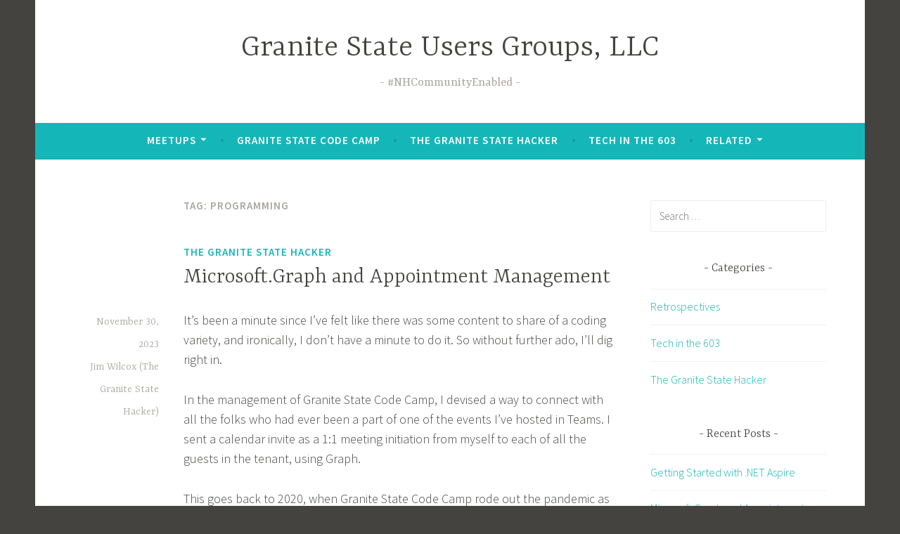

--- FILE ---
content_type: text/html; charset=UTF-8
request_url: https://www.granitestateusersgroups.net/tag/programming/
body_size: 18681
content:
<!DOCTYPE html>
<html lang="en-US">
<head>
<meta charset="UTF-8">
<meta name="viewport" content="width=device-width, initial-scale=1">
<link rel="profile" href="http://gmpg.org/xfn/11">

<title>programming &#8211; Granite State Users Groups, LLC</title>
<meta name='robots' content='max-image-preview:large' />
<link rel='dns-prefetch' href='//fonts.googleapis.com' />
<link rel="alternate" type="application/rss+xml" title="Granite State Users Groups, LLC &raquo; Feed" href="https://granitestateusersgroups.net/feed/" />
<link rel="alternate" type="application/rss+xml" title="Granite State Users Groups, LLC &raquo; Comments Feed" href="https://granitestateusersgroups.net/comments/feed/" />
<link rel="alternate" type="application/rss+xml" title="Granite State Users Groups, LLC &raquo; programming Tag Feed" href="https://granitestateusersgroups.net/tag/programming/feed/" />
<style id='wp-img-auto-sizes-contain-inline-css' type='text/css'>
img:is([sizes=auto i],[sizes^="auto," i]){contain-intrinsic-size:3000px 1500px}
/*# sourceURL=wp-img-auto-sizes-contain-inline-css */
</style>
<style id='wp-emoji-styles-inline-css' type='text/css'>

	img.wp-smiley, img.emoji {
		display: inline !important;
		border: none !important;
		box-shadow: none !important;
		height: 1em !important;
		width: 1em !important;
		margin: 0 0.07em !important;
		vertical-align: -0.1em !important;
		background: none !important;
		padding: 0 !important;
	}
/*# sourceURL=wp-emoji-styles-inline-css */
</style>
<style id='wp-block-library-inline-css' type='text/css'>
:root{--wp-block-synced-color:#7a00df;--wp-block-synced-color--rgb:122,0,223;--wp-bound-block-color:var(--wp-block-synced-color);--wp-editor-canvas-background:#ddd;--wp-admin-theme-color:#007cba;--wp-admin-theme-color--rgb:0,124,186;--wp-admin-theme-color-darker-10:#006ba1;--wp-admin-theme-color-darker-10--rgb:0,107,160.5;--wp-admin-theme-color-darker-20:#005a87;--wp-admin-theme-color-darker-20--rgb:0,90,135;--wp-admin-border-width-focus:2px}@media (min-resolution:192dpi){:root{--wp-admin-border-width-focus:1.5px}}.wp-element-button{cursor:pointer}:root .has-very-light-gray-background-color{background-color:#eee}:root .has-very-dark-gray-background-color{background-color:#313131}:root .has-very-light-gray-color{color:#eee}:root .has-very-dark-gray-color{color:#313131}:root .has-vivid-green-cyan-to-vivid-cyan-blue-gradient-background{background:linear-gradient(135deg,#00d084,#0693e3)}:root .has-purple-crush-gradient-background{background:linear-gradient(135deg,#34e2e4,#4721fb 50%,#ab1dfe)}:root .has-hazy-dawn-gradient-background{background:linear-gradient(135deg,#faaca8,#dad0ec)}:root .has-subdued-olive-gradient-background{background:linear-gradient(135deg,#fafae1,#67a671)}:root .has-atomic-cream-gradient-background{background:linear-gradient(135deg,#fdd79a,#004a59)}:root .has-nightshade-gradient-background{background:linear-gradient(135deg,#330968,#31cdcf)}:root .has-midnight-gradient-background{background:linear-gradient(135deg,#020381,#2874fc)}:root{--wp--preset--font-size--normal:16px;--wp--preset--font-size--huge:42px}.has-regular-font-size{font-size:1em}.has-larger-font-size{font-size:2.625em}.has-normal-font-size{font-size:var(--wp--preset--font-size--normal)}.has-huge-font-size{font-size:var(--wp--preset--font-size--huge)}.has-text-align-center{text-align:center}.has-text-align-left{text-align:left}.has-text-align-right{text-align:right}.has-fit-text{white-space:nowrap!important}#end-resizable-editor-section{display:none}.aligncenter{clear:both}.items-justified-left{justify-content:flex-start}.items-justified-center{justify-content:center}.items-justified-right{justify-content:flex-end}.items-justified-space-between{justify-content:space-between}.screen-reader-text{border:0;clip-path:inset(50%);height:1px;margin:-1px;overflow:hidden;padding:0;position:absolute;width:1px;word-wrap:normal!important}.screen-reader-text:focus{background-color:#ddd;clip-path:none;color:#444;display:block;font-size:1em;height:auto;left:5px;line-height:normal;padding:15px 23px 14px;text-decoration:none;top:5px;width:auto;z-index:100000}html :where(.has-border-color){border-style:solid}html :where([style*=border-top-color]){border-top-style:solid}html :where([style*=border-right-color]){border-right-style:solid}html :where([style*=border-bottom-color]){border-bottom-style:solid}html :where([style*=border-left-color]){border-left-style:solid}html :where([style*=border-width]){border-style:solid}html :where([style*=border-top-width]){border-top-style:solid}html :where([style*=border-right-width]){border-right-style:solid}html :where([style*=border-bottom-width]){border-bottom-style:solid}html :where([style*=border-left-width]){border-left-style:solid}html :where(img[class*=wp-image-]){height:auto;max-width:100%}:where(figure){margin:0 0 1em}html :where(.is-position-sticky){--wp-admin--admin-bar--position-offset:var(--wp-admin--admin-bar--height,0px)}@media screen and (max-width:600px){html :where(.is-position-sticky){--wp-admin--admin-bar--position-offset:0px}}

/*# sourceURL=wp-block-library-inline-css */
</style><style id='wp-block-image-inline-css' type='text/css'>
.wp-block-image>a,.wp-block-image>figure>a{display:inline-block}.wp-block-image img{box-sizing:border-box;height:auto;max-width:100%;vertical-align:bottom}@media not (prefers-reduced-motion){.wp-block-image img.hide{visibility:hidden}.wp-block-image img.show{animation:show-content-image .4s}}.wp-block-image[style*=border-radius] img,.wp-block-image[style*=border-radius]>a{border-radius:inherit}.wp-block-image.has-custom-border img{box-sizing:border-box}.wp-block-image.aligncenter{text-align:center}.wp-block-image.alignfull>a,.wp-block-image.alignwide>a{width:100%}.wp-block-image.alignfull img,.wp-block-image.alignwide img{height:auto;width:100%}.wp-block-image .aligncenter,.wp-block-image .alignleft,.wp-block-image .alignright,.wp-block-image.aligncenter,.wp-block-image.alignleft,.wp-block-image.alignright{display:table}.wp-block-image .aligncenter>figcaption,.wp-block-image .alignleft>figcaption,.wp-block-image .alignright>figcaption,.wp-block-image.aligncenter>figcaption,.wp-block-image.alignleft>figcaption,.wp-block-image.alignright>figcaption{caption-side:bottom;display:table-caption}.wp-block-image .alignleft{float:left;margin:.5em 1em .5em 0}.wp-block-image .alignright{float:right;margin:.5em 0 .5em 1em}.wp-block-image .aligncenter{margin-left:auto;margin-right:auto}.wp-block-image :where(figcaption){margin-bottom:1em;margin-top:.5em}.wp-block-image.is-style-circle-mask img{border-radius:9999px}@supports ((-webkit-mask-image:none) or (mask-image:none)) or (-webkit-mask-image:none){.wp-block-image.is-style-circle-mask img{border-radius:0;-webkit-mask-image:url('data:image/svg+xml;utf8,<svg viewBox="0 0 100 100" xmlns="http://www.w3.org/2000/svg"><circle cx="50" cy="50" r="50"/></svg>');mask-image:url('data:image/svg+xml;utf8,<svg viewBox="0 0 100 100" xmlns="http://www.w3.org/2000/svg"><circle cx="50" cy="50" r="50"/></svg>');mask-mode:alpha;-webkit-mask-position:center;mask-position:center;-webkit-mask-repeat:no-repeat;mask-repeat:no-repeat;-webkit-mask-size:contain;mask-size:contain}}:root :where(.wp-block-image.is-style-rounded img,.wp-block-image .is-style-rounded img){border-radius:9999px}.wp-block-image figure{margin:0}.wp-lightbox-container{display:flex;flex-direction:column;position:relative}.wp-lightbox-container img{cursor:zoom-in}.wp-lightbox-container img:hover+button{opacity:1}.wp-lightbox-container button{align-items:center;backdrop-filter:blur(16px) saturate(180%);background-color:#5a5a5a40;border:none;border-radius:4px;cursor:zoom-in;display:flex;height:20px;justify-content:center;opacity:0;padding:0;position:absolute;right:16px;text-align:center;top:16px;width:20px;z-index:100}@media not (prefers-reduced-motion){.wp-lightbox-container button{transition:opacity .2s ease}}.wp-lightbox-container button:focus-visible{outline:3px auto #5a5a5a40;outline:3px auto -webkit-focus-ring-color;outline-offset:3px}.wp-lightbox-container button:hover{cursor:pointer;opacity:1}.wp-lightbox-container button:focus{opacity:1}.wp-lightbox-container button:focus,.wp-lightbox-container button:hover,.wp-lightbox-container button:not(:hover):not(:active):not(.has-background){background-color:#5a5a5a40;border:none}.wp-lightbox-overlay{box-sizing:border-box;cursor:zoom-out;height:100vh;left:0;overflow:hidden;position:fixed;top:0;visibility:hidden;width:100%;z-index:100000}.wp-lightbox-overlay .close-button{align-items:center;cursor:pointer;display:flex;justify-content:center;min-height:40px;min-width:40px;padding:0;position:absolute;right:calc(env(safe-area-inset-right) + 16px);top:calc(env(safe-area-inset-top) + 16px);z-index:5000000}.wp-lightbox-overlay .close-button:focus,.wp-lightbox-overlay .close-button:hover,.wp-lightbox-overlay .close-button:not(:hover):not(:active):not(.has-background){background:none;border:none}.wp-lightbox-overlay .lightbox-image-container{height:var(--wp--lightbox-container-height);left:50%;overflow:hidden;position:absolute;top:50%;transform:translate(-50%,-50%);transform-origin:top left;width:var(--wp--lightbox-container-width);z-index:9999999999}.wp-lightbox-overlay .wp-block-image{align-items:center;box-sizing:border-box;display:flex;height:100%;justify-content:center;margin:0;position:relative;transform-origin:0 0;width:100%;z-index:3000000}.wp-lightbox-overlay .wp-block-image img{height:var(--wp--lightbox-image-height);min-height:var(--wp--lightbox-image-height);min-width:var(--wp--lightbox-image-width);width:var(--wp--lightbox-image-width)}.wp-lightbox-overlay .wp-block-image figcaption{display:none}.wp-lightbox-overlay button{background:none;border:none}.wp-lightbox-overlay .scrim{background-color:#fff;height:100%;opacity:.9;position:absolute;width:100%;z-index:2000000}.wp-lightbox-overlay.active{visibility:visible}@media not (prefers-reduced-motion){.wp-lightbox-overlay.active{animation:turn-on-visibility .25s both}.wp-lightbox-overlay.active img{animation:turn-on-visibility .35s both}.wp-lightbox-overlay.show-closing-animation:not(.active){animation:turn-off-visibility .35s both}.wp-lightbox-overlay.show-closing-animation:not(.active) img{animation:turn-off-visibility .25s both}.wp-lightbox-overlay.zoom.active{animation:none;opacity:1;visibility:visible}.wp-lightbox-overlay.zoom.active .lightbox-image-container{animation:lightbox-zoom-in .4s}.wp-lightbox-overlay.zoom.active .lightbox-image-container img{animation:none}.wp-lightbox-overlay.zoom.active .scrim{animation:turn-on-visibility .4s forwards}.wp-lightbox-overlay.zoom.show-closing-animation:not(.active){animation:none}.wp-lightbox-overlay.zoom.show-closing-animation:not(.active) .lightbox-image-container{animation:lightbox-zoom-out .4s}.wp-lightbox-overlay.zoom.show-closing-animation:not(.active) .lightbox-image-container img{animation:none}.wp-lightbox-overlay.zoom.show-closing-animation:not(.active) .scrim{animation:turn-off-visibility .4s forwards}}@keyframes show-content-image{0%{visibility:hidden}99%{visibility:hidden}to{visibility:visible}}@keyframes turn-on-visibility{0%{opacity:0}to{opacity:1}}@keyframes turn-off-visibility{0%{opacity:1;visibility:visible}99%{opacity:0;visibility:visible}to{opacity:0;visibility:hidden}}@keyframes lightbox-zoom-in{0%{transform:translate(calc((-100vw + var(--wp--lightbox-scrollbar-width))/2 + var(--wp--lightbox-initial-left-position)),calc(-50vh + var(--wp--lightbox-initial-top-position))) scale(var(--wp--lightbox-scale))}to{transform:translate(-50%,-50%) scale(1)}}@keyframes lightbox-zoom-out{0%{transform:translate(-50%,-50%) scale(1);visibility:visible}99%{visibility:visible}to{transform:translate(calc((-100vw + var(--wp--lightbox-scrollbar-width))/2 + var(--wp--lightbox-initial-left-position)),calc(-50vh + var(--wp--lightbox-initial-top-position))) scale(var(--wp--lightbox-scale));visibility:hidden}}
/*# sourceURL=https://granitestateusersgroups.net/wp-includes/blocks/image/style.min.css */
</style>
<style id='wp-block-paragraph-inline-css' type='text/css'>
.is-small-text{font-size:.875em}.is-regular-text{font-size:1em}.is-large-text{font-size:2.25em}.is-larger-text{font-size:3em}.has-drop-cap:not(:focus):first-letter{float:left;font-size:8.4em;font-style:normal;font-weight:100;line-height:.68;margin:.05em .1em 0 0;text-transform:uppercase}body.rtl .has-drop-cap:not(:focus):first-letter{float:none;margin-left:.1em}p.has-drop-cap.has-background{overflow:hidden}:root :where(p.has-background){padding:1.25em 2.375em}:where(p.has-text-color:not(.has-link-color)) a{color:inherit}p.has-text-align-left[style*="writing-mode:vertical-lr"],p.has-text-align-right[style*="writing-mode:vertical-rl"]{rotate:180deg}
/*# sourceURL=https://granitestateusersgroups.net/wp-includes/blocks/paragraph/style.min.css */
</style>
<style id='global-styles-inline-css' type='text/css'>
:root{--wp--preset--aspect-ratio--square: 1;--wp--preset--aspect-ratio--4-3: 4/3;--wp--preset--aspect-ratio--3-4: 3/4;--wp--preset--aspect-ratio--3-2: 3/2;--wp--preset--aspect-ratio--2-3: 2/3;--wp--preset--aspect-ratio--16-9: 16/9;--wp--preset--aspect-ratio--9-16: 9/16;--wp--preset--color--black: #000000;--wp--preset--color--cyan-bluish-gray: #abb8c3;--wp--preset--color--white: #ffffff;--wp--preset--color--pale-pink: #f78da7;--wp--preset--color--vivid-red: #cf2e2e;--wp--preset--color--luminous-vivid-orange: #ff6900;--wp--preset--color--luminous-vivid-amber: #fcb900;--wp--preset--color--light-green-cyan: #7bdcb5;--wp--preset--color--vivid-green-cyan: #00d084;--wp--preset--color--pale-cyan-blue: #8ed1fc;--wp--preset--color--vivid-cyan-blue: #0693e3;--wp--preset--color--vivid-purple: #9b51e0;--wp--preset--gradient--vivid-cyan-blue-to-vivid-purple: linear-gradient(135deg,rgb(6,147,227) 0%,rgb(155,81,224) 100%);--wp--preset--gradient--light-green-cyan-to-vivid-green-cyan: linear-gradient(135deg,rgb(122,220,180) 0%,rgb(0,208,130) 100%);--wp--preset--gradient--luminous-vivid-amber-to-luminous-vivid-orange: linear-gradient(135deg,rgb(252,185,0) 0%,rgb(255,105,0) 100%);--wp--preset--gradient--luminous-vivid-orange-to-vivid-red: linear-gradient(135deg,rgb(255,105,0) 0%,rgb(207,46,46) 100%);--wp--preset--gradient--very-light-gray-to-cyan-bluish-gray: linear-gradient(135deg,rgb(238,238,238) 0%,rgb(169,184,195) 100%);--wp--preset--gradient--cool-to-warm-spectrum: linear-gradient(135deg,rgb(74,234,220) 0%,rgb(151,120,209) 20%,rgb(207,42,186) 40%,rgb(238,44,130) 60%,rgb(251,105,98) 80%,rgb(254,248,76) 100%);--wp--preset--gradient--blush-light-purple: linear-gradient(135deg,rgb(255,206,236) 0%,rgb(152,150,240) 100%);--wp--preset--gradient--blush-bordeaux: linear-gradient(135deg,rgb(254,205,165) 0%,rgb(254,45,45) 50%,rgb(107,0,62) 100%);--wp--preset--gradient--luminous-dusk: linear-gradient(135deg,rgb(255,203,112) 0%,rgb(199,81,192) 50%,rgb(65,88,208) 100%);--wp--preset--gradient--pale-ocean: linear-gradient(135deg,rgb(255,245,203) 0%,rgb(182,227,212) 50%,rgb(51,167,181) 100%);--wp--preset--gradient--electric-grass: linear-gradient(135deg,rgb(202,248,128) 0%,rgb(113,206,126) 100%);--wp--preset--gradient--midnight: linear-gradient(135deg,rgb(2,3,129) 0%,rgb(40,116,252) 100%);--wp--preset--font-size--small: 13px;--wp--preset--font-size--medium: 20px;--wp--preset--font-size--large: 36px;--wp--preset--font-size--x-large: 42px;--wp--preset--spacing--20: 0.44rem;--wp--preset--spacing--30: 0.67rem;--wp--preset--spacing--40: 1rem;--wp--preset--spacing--50: 1.5rem;--wp--preset--spacing--60: 2.25rem;--wp--preset--spacing--70: 3.38rem;--wp--preset--spacing--80: 5.06rem;--wp--preset--shadow--natural: 6px 6px 9px rgba(0, 0, 0, 0.2);--wp--preset--shadow--deep: 12px 12px 50px rgba(0, 0, 0, 0.4);--wp--preset--shadow--sharp: 6px 6px 0px rgba(0, 0, 0, 0.2);--wp--preset--shadow--outlined: 6px 6px 0px -3px rgb(255, 255, 255), 6px 6px rgb(0, 0, 0);--wp--preset--shadow--crisp: 6px 6px 0px rgb(0, 0, 0);}:where(.is-layout-flex){gap: 0.5em;}:where(.is-layout-grid){gap: 0.5em;}body .is-layout-flex{display: flex;}.is-layout-flex{flex-wrap: wrap;align-items: center;}.is-layout-flex > :is(*, div){margin: 0;}body .is-layout-grid{display: grid;}.is-layout-grid > :is(*, div){margin: 0;}:where(.wp-block-columns.is-layout-flex){gap: 2em;}:where(.wp-block-columns.is-layout-grid){gap: 2em;}:where(.wp-block-post-template.is-layout-flex){gap: 1.25em;}:where(.wp-block-post-template.is-layout-grid){gap: 1.25em;}.has-black-color{color: var(--wp--preset--color--black) !important;}.has-cyan-bluish-gray-color{color: var(--wp--preset--color--cyan-bluish-gray) !important;}.has-white-color{color: var(--wp--preset--color--white) !important;}.has-pale-pink-color{color: var(--wp--preset--color--pale-pink) !important;}.has-vivid-red-color{color: var(--wp--preset--color--vivid-red) !important;}.has-luminous-vivid-orange-color{color: var(--wp--preset--color--luminous-vivid-orange) !important;}.has-luminous-vivid-amber-color{color: var(--wp--preset--color--luminous-vivid-amber) !important;}.has-light-green-cyan-color{color: var(--wp--preset--color--light-green-cyan) !important;}.has-vivid-green-cyan-color{color: var(--wp--preset--color--vivid-green-cyan) !important;}.has-pale-cyan-blue-color{color: var(--wp--preset--color--pale-cyan-blue) !important;}.has-vivid-cyan-blue-color{color: var(--wp--preset--color--vivid-cyan-blue) !important;}.has-vivid-purple-color{color: var(--wp--preset--color--vivid-purple) !important;}.has-black-background-color{background-color: var(--wp--preset--color--black) !important;}.has-cyan-bluish-gray-background-color{background-color: var(--wp--preset--color--cyan-bluish-gray) !important;}.has-white-background-color{background-color: var(--wp--preset--color--white) !important;}.has-pale-pink-background-color{background-color: var(--wp--preset--color--pale-pink) !important;}.has-vivid-red-background-color{background-color: var(--wp--preset--color--vivid-red) !important;}.has-luminous-vivid-orange-background-color{background-color: var(--wp--preset--color--luminous-vivid-orange) !important;}.has-luminous-vivid-amber-background-color{background-color: var(--wp--preset--color--luminous-vivid-amber) !important;}.has-light-green-cyan-background-color{background-color: var(--wp--preset--color--light-green-cyan) !important;}.has-vivid-green-cyan-background-color{background-color: var(--wp--preset--color--vivid-green-cyan) !important;}.has-pale-cyan-blue-background-color{background-color: var(--wp--preset--color--pale-cyan-blue) !important;}.has-vivid-cyan-blue-background-color{background-color: var(--wp--preset--color--vivid-cyan-blue) !important;}.has-vivid-purple-background-color{background-color: var(--wp--preset--color--vivid-purple) !important;}.has-black-border-color{border-color: var(--wp--preset--color--black) !important;}.has-cyan-bluish-gray-border-color{border-color: var(--wp--preset--color--cyan-bluish-gray) !important;}.has-white-border-color{border-color: var(--wp--preset--color--white) !important;}.has-pale-pink-border-color{border-color: var(--wp--preset--color--pale-pink) !important;}.has-vivid-red-border-color{border-color: var(--wp--preset--color--vivid-red) !important;}.has-luminous-vivid-orange-border-color{border-color: var(--wp--preset--color--luminous-vivid-orange) !important;}.has-luminous-vivid-amber-border-color{border-color: var(--wp--preset--color--luminous-vivid-amber) !important;}.has-light-green-cyan-border-color{border-color: var(--wp--preset--color--light-green-cyan) !important;}.has-vivid-green-cyan-border-color{border-color: var(--wp--preset--color--vivid-green-cyan) !important;}.has-pale-cyan-blue-border-color{border-color: var(--wp--preset--color--pale-cyan-blue) !important;}.has-vivid-cyan-blue-border-color{border-color: var(--wp--preset--color--vivid-cyan-blue) !important;}.has-vivid-purple-border-color{border-color: var(--wp--preset--color--vivid-purple) !important;}.has-vivid-cyan-blue-to-vivid-purple-gradient-background{background: var(--wp--preset--gradient--vivid-cyan-blue-to-vivid-purple) !important;}.has-light-green-cyan-to-vivid-green-cyan-gradient-background{background: var(--wp--preset--gradient--light-green-cyan-to-vivid-green-cyan) !important;}.has-luminous-vivid-amber-to-luminous-vivid-orange-gradient-background{background: var(--wp--preset--gradient--luminous-vivid-amber-to-luminous-vivid-orange) !important;}.has-luminous-vivid-orange-to-vivid-red-gradient-background{background: var(--wp--preset--gradient--luminous-vivid-orange-to-vivid-red) !important;}.has-very-light-gray-to-cyan-bluish-gray-gradient-background{background: var(--wp--preset--gradient--very-light-gray-to-cyan-bluish-gray) !important;}.has-cool-to-warm-spectrum-gradient-background{background: var(--wp--preset--gradient--cool-to-warm-spectrum) !important;}.has-blush-light-purple-gradient-background{background: var(--wp--preset--gradient--blush-light-purple) !important;}.has-blush-bordeaux-gradient-background{background: var(--wp--preset--gradient--blush-bordeaux) !important;}.has-luminous-dusk-gradient-background{background: var(--wp--preset--gradient--luminous-dusk) !important;}.has-pale-ocean-gradient-background{background: var(--wp--preset--gradient--pale-ocean) !important;}.has-electric-grass-gradient-background{background: var(--wp--preset--gradient--electric-grass) !important;}.has-midnight-gradient-background{background: var(--wp--preset--gradient--midnight) !important;}.has-small-font-size{font-size: var(--wp--preset--font-size--small) !important;}.has-medium-font-size{font-size: var(--wp--preset--font-size--medium) !important;}.has-large-font-size{font-size: var(--wp--preset--font-size--large) !important;}.has-x-large-font-size{font-size: var(--wp--preset--font-size--x-large) !important;}
/*# sourceURL=global-styles-inline-css */
</style>

<style id='classic-theme-styles-inline-css' type='text/css'>
/*! This file is auto-generated */
.wp-block-button__link{color:#fff;background-color:#32373c;border-radius:9999px;box-shadow:none;text-decoration:none;padding:calc(.667em + 2px) calc(1.333em + 2px);font-size:1.125em}.wp-block-file__button{background:#32373c;color:#fff;text-decoration:none}
/*# sourceURL=/wp-includes/css/classic-themes.min.css */
</style>
<link rel='stylesheet' id='dara-style-css' href='/wp-content/themes/dara/style.css?ver=6.9' type='text/css' media='all' />
<link rel='stylesheet' id='dara-fonts-css' href='https://fonts.googleapis.com/css?family=Source+Sans+Pro%3A300%2C300italic%2C400%2C400italic%2C600%7CYrsa%3A300%2C400%2C700&#038;subset=latin%2Clatin-ext' type='text/css' media='all' />
<link rel='stylesheet' id='genericons-css' href='/wp-content/themes/dara/assets/genericons/genericons.css?ver=3.4.1' type='text/css' media='all' />
<link rel="https://api.w.org/" href="https://granitestateusersgroups.net/wp-json/" /><link rel="alternate" title="JSON" type="application/json" href="https://granitestateusersgroups.net/wp-json/wp/v2/tags/155" /><link rel="EditURI" type="application/rsd+xml" title="RSD" href="https://granitestateusersgroups.net/xmlrpc.php?rsd" />
<meta name="generator" content="WordPress 6.9" />
</head>

<body class="archive tag tag-programming tag-155 wp-theme-dara hfeed not-multi-author display-header-text">
<div id="page" class="site">
	<a class="skip-link screen-reader-text" href="#content">Skip to content</a>

	<header id="masthead" class="site-header" role="banner">

		
				<div class="site-branding">
										<p class="site-title"><a href="https://granitestateusersgroups.net/" rel="home">Granite State Users Groups, LLC</a></p>
							<p class="site-description">#NHCommunityEnabled</p>
			
					</div><!-- .site-branding -->

		<nav id="site-navigation" class="main-navigation" role="navigation">
	<button class="menu-toggle" aria-controls="top-menu" aria-expanded="false">Menu</button>
	<div class="menu-primary-container"><ul id="top-menu" class="menu"><li id="menu-item-842" class="menu-item menu-item-type-custom menu-item-object-custom menu-item-has-children menu-item-842"><a>Meetups</a>
<ul class="sub-menu">
	<li id="menu-item-832" class="menu-item menu-item-type-custom menu-item-object-custom menu-item-832"><a href="https://www.meetup.com/granite-state-nh-dotnet/">Granite State Code Review Nightly</a></li>
	<li id="menu-item-831" class="menu-item menu-item-type-custom menu-item-object-custom menu-item-831"><a href="https://www.meetup.com/granite-state-nh-dotnet/">NH .NET Devs Meetup</a></li>
	<li id="menu-item-843" class="menu-item menu-item-type-custom menu-item-object-custom menu-item-843"><a href="https://www.meetup.com/granite-state-microsoft365-users-group/">Granite State M365 Users Group</a></li>
</ul>
</li>
<li id="menu-item-829" class="menu-item menu-item-type-custom menu-item-object-custom menu-item-829"><a href="https://granitestatecodecamp.org">Granite State Code Camp</a></li>
<li id="menu-item-405" class="menu-item menu-item-type-taxonomy menu-item-object-category menu-item-405"><a href="https://granitestateusersgroups.net/category/the-granite-state-hacker/">The Granite State Hacker</a></li>
<li id="menu-item-830" class="menu-item menu-item-type-taxonomy menu-item-object-category menu-item-830"><a href="https://granitestateusersgroups.net/category/tech-in-the-603/">Tech in the 603</a></li>
<li id="menu-item-362" class="menu-item menu-item-type-post_type menu-item-object-page menu-item-has-children menu-item-362"><a href="https://granitestateusersgroups.net/related-meetups-and-events/">Related</a>
<ul class="sub-menu">
	<li id="menu-item-386" class="menu-item menu-item-type-post_type menu-item-object-page menu-item-386"><a href="https://granitestateusersgroups.net/related-meetups-and-events/">Other Meetups and Events</a></li>
	<li id="menu-item-385" class="menu-item menu-item-type-post_type menu-item-object-page menu-item-385"><a href="https://granitestateusersgroups.net/other-blogs/">Faith Hacker</a></li>
</ul>
</li>
</ul></div>	</nav>

	</header>

	
	<div id="content" class="site-content">

	<div id="primary" class="content-area">
		<main id="main" class="site-main" role="main">

		
			<header class="page-header">
				<h1 class="page-title">Tag: <span>programming</span></h1>			</header>
			
<article id="post-883" class="post-883 post type-post status-publish format-standard hentry category-the-granite-state-hacker tag-c tag-graph tag-lessons-learned tag-programming tag-software-development without-featured-image">
	
	<header class="entry-header">
		<span class="cat-links"><a href="https://granitestateusersgroups.net/category/the-granite-state-hacker/" rel="category tag">The Granite State Hacker</a></span><h2 class="entry-title"><a href="https://granitestateusersgroups.net/2023/11/30/microsoft-graph-and-appointment-management/" rel="bookmark">Microsoft.Graph and Appointment Management</a></h2>	</header>

	<div class="entry-body">
							<div class="entry-meta">
			<span class="posted-on"><a href="https://granitestateusersgroups.net/2023/11/30/microsoft-graph-and-appointment-management/" rel="bookmark"><time class="entry-date published" datetime="2023-11-30T09:36:03-05:00">November 30, 2023</time><time class="updated" datetime="2023-11-30T09:39:21-05:00">November 30, 2023</time></a></span><span class="byline"> <span class="author vcard"><a class="url fn n" href="https://granitestateusersgroups.net/author/granitesthacker/">Jim Wilcox (The Granite State Hacker)</a></span></span>		</div><!-- .entry-meta -->		
		<div class="entry-content">
			
<p>It&#8217;s been a minute since I&#8217;ve felt like there was some content to share of a coding variety, and ironically, I don&#8217;t have a minute to do it.  So without further ado, I&#8217;ll dig right in.</p>



<p>In the management of Granite State Code Camp, I devised a way to connect with all the folks who had ever been a part of one of the events I&#8217;ve hosted in Teams.  I sent a calendar invite as a 1:1 meeting initiation from myself to each of all the guests in the tenant, using Graph.</p>



<p>This goes back to 2020, when Granite State Code Camp rode out the pandemic as an online-only event, hosted entirely in Teams.  Having hosted both GSCC and the Manchester Community College&#8217;s New Hampshire CyberSecurity Symposium in the same tenant every year since, there&#8217;s a good number of guests in the tenant that all represent a decent targeted mailing list for such events. </p>



<p>In the meantime, while Microsoft has done a fantastic job of touting CoPilot for Visual Studio, I found that Copilot had no understanding of the latest Graph libraries.  How ironic that the immense greatness of Copilot stumbles on the immense greatness of new library updates, but that&#8217;s something to explore in another post.</p>



<p>While the invitation automation code is messy, and not clean enough for publishing, I was then in a situation where I had a bunch of calendar invitations, and it was really hard to figure out who had accepted, who had declined, and who had ignored.  </p>



<p>So, I wrote a console utility to find and filter all the invitations, so that I could then follow up appropriately.  This code will eventually become the basis of a re-write for the invitation itself, because I like the updates to the Graph API (which I didn&#8217;t use in the part that sends the invitations).  Anyway, here&#8217;s the GitHub hosted Gist including the project file that shows the package/versions I used to arrive here.</p>





<p></p>
		</div>

			<footer class="entry-footer">
		<span class="tags-links">Tagged <a href="https://granitestateusersgroups.net/tag/c/" rel="tag">c#</a>, <a href="https://granitestateusersgroups.net/tag/graph/" rel="tag">graph</a>, <a href="https://granitestateusersgroups.net/tag/lessons-learned/" rel="tag">lessons learned</a>, <a href="https://granitestateusersgroups.net/tag/programming/" rel="tag">programming</a>, <a href="https://granitestateusersgroups.net/tag/software-development/" rel="tag">software development</a></span><span class="comments-link"><a href="https://granitestateusersgroups.net/2023/11/30/microsoft-graph-and-appointment-management/#respond">Leave a comment</a></span>	</footer><!-- .entry-footer -->
		
	</div><!-- .entry-body -->
</article><!-- #post-## -->

<article id="post-707" class="post-707 post type-post status-publish format-standard hentry category-tech-in-the-603 category-the-granite-state-hacker tag-business tag-community tag-evangelism tag-geeking-out tag-gswpug tag-meetup tag-nhspug tag-programming tag-software-development without-featured-image">
	
	<header class="entry-header">
		<span class="cat-links"><a href="https://granitestateusersgroups.net/category/tech-in-the-603/" rel="category tag">Tech in the 603</a>, <a href="https://granitestateusersgroups.net/category/the-granite-state-hacker/" rel="category tag">The Granite State Hacker</a></span><h2 class="entry-title"><a href="https://granitestateusersgroups.net/2019/04/15/microsoft-most-valuable-professional-mvp/" rel="bookmark">Microsoft Most Valuable Professional (MVP)</a></h2>	</header>

	<div class="entry-body">
							<div class="entry-meta">
			<span class="posted-on"><a href="https://granitestateusersgroups.net/2019/04/15/microsoft-most-valuable-professional-mvp/" rel="bookmark"><time class="entry-date published updated" datetime="2019-04-15T23:57:49-04:00">April 15, 2019</time></a></span><span class="byline"> <span class="author vcard"><a class="url fn n" href="https://granitestateusersgroups.net/author/granitesthacker/">Jim Wilcox (The Granite State Hacker)</a></span></span>		</div><!-- .entry-meta -->		
		<div class="entry-content">
			
<figure class="wp-block-image is-resized"><img fetchpriority="high" decoding="async" src="/wp-content/uploads/2019/04/20190415_152920597_ios.jpg" alt="" class="wp-image-708" width="331" height="441" srcset="/wp-content/uploads/2019/04/20190415_152920597_ios.jpg 3024w, /wp-content/uploads/2019/04/20190415_152920597_ios-225x300.jpg 225w, /wp-content/uploads/2019/04/20190415_152920597_ios-768x1024.jpg 768w, /wp-content/uploads/2019/04/20190415_152920597_ios-1568x2091.jpg 1568w" sizes="(max-width: 331px) 100vw, 331px" /><figcaption>Jim Wilcox &#8211; 2019-2020 Microsoft MVP &#8211; Developer Technologies</figcaption></figure>



<p>This showed up in the mail today!   Despite the April 1st date, it&#8217;s not an April Fools&#8217; gag after all!   I&#8217;ve only ever seen one of these trophies in person before this one. I&#8217;ve been trying to stay chill about it&#8230;. but heck, here it is&#8230;</p>



<p>I&#8217;m profoundly honored and thankful to say that Microsoft has chosen to award me with this <a href="https://mvp.microsoft.com/en-us/PublicProfile/5003378?fullName=Jim%20Wilcox">2019-2020 &#8220;Most Valuable Professional&#8221; (MVP) award</a>, in the category of Developer Technologies!  </p>



<p>If you&#8217;re not familiar with this award program, check out the program&#8217;s official web site:   <a href="https://mvp.microsoft.com">https://mvp.microsoft.com</a></p>
		</div>

			<footer class="entry-footer">
		<span class="tags-links">Tagged <a href="https://granitestateusersgroups.net/tag/business/" rel="tag">business</a>, <a href="https://granitestateusersgroups.net/tag/community/" rel="tag">community</a>, <a href="https://granitestateusersgroups.net/tag/evangelism/" rel="tag">evangelism</a>, <a href="https://granitestateusersgroups.net/tag/geeking-out/" rel="tag">geeking out</a>, <a href="https://granitestateusersgroups.net/tag/gswpug/" rel="tag">GSWPUG</a>, <a href="https://granitestateusersgroups.net/tag/meetup/" rel="tag">meetup</a>, <a href="https://granitestateusersgroups.net/tag/nhspug/" rel="tag">NHSPUG</a>, <a href="https://granitestateusersgroups.net/tag/programming/" rel="tag">programming</a>, <a href="https://granitestateusersgroups.net/tag/software-development/" rel="tag">software development</a></span><span class="comments-link"><a href="https://granitestateusersgroups.net/2019/04/15/microsoft-most-valuable-professional-mvp/#respond">Leave a comment</a></span>	</footer><!-- .entry-footer -->
		
	</div><!-- .entry-body -->
</article><!-- #post-## -->

<article id="post-129" class="post-129 post type-post status-publish format-standard hentry category-tech-in-the-603 category-the-granite-state-hacker tag-ai tag-cognitive-services tag-luis tag-programming tag-uwp tag-windows-10 without-featured-image">
	
	<header class="entry-header">
		<span class="cat-links"><a href="https://granitestateusersgroups.net/category/tech-in-the-603/" rel="category tag">Tech in the 603</a>, <a href="https://granitestateusersgroups.net/category/the-granite-state-hacker/" rel="category tag">The Granite State Hacker</a></span><h2 class="entry-title"><a href="https://granitestateusersgroups.net/2017/11/11/intro-to-natural-language-processing-with-luis/" rel="bookmark">Intro to Natural Language Processing with LUIS</a></h2>	</header>

	<div class="entry-body">
							<div class="entry-meta">
			<span class="posted-on"><a href="https://granitestateusersgroups.net/2017/11/11/intro-to-natural-language-processing-with-luis/" rel="bookmark"><time class="entry-date published updated" datetime="2017-11-11T20:34:00-05:00">November 11, 2017</time></a></span><span class="byline"> <span class="author vcard"><a class="url fn n" href="https://granitestateusersgroups.net/author/granitesthacker/">Jim Wilcox (The Granite State Hacker)</a></span></span>		</div><!-- .entry-meta -->		
		<div class="entry-content">
			<p>Here&#8217;s the slides for the presentation I&#8217;m doing 11/16/2017 at the Granite State Windows Platform Developers (@WPDevNH) meeting in Salem, NH (at the Microsoft Store)</p>
<p>The group is primarily about Windows 10 app development (implying Universal Windows Platform, UWP).  That said, the group&#8217;s been begging for sessions on AI and related services for some time.</p>
<p>Since I&#8217;ve been helping a client navigate LUIS lately, I figured an into to the LUIS service would be a nice way to break into this very useful service.</p>
<p>I reserve the right to tweak these slides up until I present them on Thursday, November 16th, 2017.</p>
<p>[office src=&#8221;https://onedrive.live.com/embed?cid=90A564D76FC99F8F&#038;resid=90A564D76FC99F8F%211282855&#038;authkey=APp8wuFX2hkqevw&#038;em=2&#8243; width=&#8221;402&#8243; height=&#8221;327&#8243;]Please Join Us! RSVP HERE:<a href="https://www.meetup.com/Granite-State-NH-WPDev/events/243099117/" target="_blank" rel="noopener noreferrer"><br /></a><a href="https://www.meetup.com/Granite-State-NH-WPDev/events/243099117/" target="_blank" rel="noopener noreferrer">https://www.meetup.com/Granite-State-NH-WPDev/events/243099117/</a></p>
		</div>

			<footer class="entry-footer">
		<span class="tags-links">Tagged <a href="https://granitestateusersgroups.net/tag/ai/" rel="tag">AI</a>, <a href="https://granitestateusersgroups.net/tag/cognitive-services/" rel="tag">cognitive services</a>, <a href="https://granitestateusersgroups.net/tag/luis/" rel="tag">luis</a>, <a href="https://granitestateusersgroups.net/tag/programming/" rel="tag">programming</a>, <a href="https://granitestateusersgroups.net/tag/uwp/" rel="tag">uwp</a>, <a href="https://granitestateusersgroups.net/tag/windows-10/" rel="tag">windows 10</a></span><span class="comments-link"><a href="https://granitestateusersgroups.net/2017/11/11/intro-to-natural-language-processing-with-luis/#respond">Leave a comment</a></span>	</footer><!-- .entry-footer -->
		
	</div><!-- .entry-body -->
</article><!-- #post-## -->

<article id="post-130" class="post-130 post type-post status-publish format-standard hentry category-tech-in-the-603 category-the-granite-state-hacker tag-c tag-gswpug tag-luis tag-programming tag-software-development-history tag-uwp tag-windows-10 tag-windows-universal tag-wpdevnh without-featured-image">
	
	<header class="entry-header">
		<span class="cat-links"><a href="https://granitestateusersgroups.net/category/tech-in-the-603/" rel="category tag">Tech in the 603</a>, <a href="https://granitestateusersgroups.net/category/the-granite-state-hacker/" rel="category tag">The Granite State Hacker</a></span><h2 class="entry-title"><a href="https://granitestateusersgroups.net/2017/11/11/uwp-equivalent-for-httputility-parsequerystring/" rel="bookmark">UWP Equivalent for HttpUtility.ParseQueryString</a></h2>	</header>

	<div class="entry-body">
							<div class="entry-meta">
			<span class="posted-on"><a href="https://granitestateusersgroups.net/2017/11/11/uwp-equivalent-for-httputility-parsequerystring/" rel="bookmark"><time class="entry-date published updated" datetime="2017-11-11T20:05:00-05:00">November 11, 2017</time></a></span><span class="byline"> <span class="author vcard"><a class="url fn n" href="https://granitestateusersgroups.net/author/granitesthacker/">Jim Wilcox (The Granite State Hacker)</a></span></span>		</div><!-- .entry-meta -->		
		<div class="entry-content">
			<p>Getting ready for my LUIS presentation at the Granite State Windows 10 Platform Devs Users Group (@WPDevNH), it made sense to demo LUIS using UWP rather than .NET classic.  (Join us, 11/16 at the Microsoft Store in Salem, NH&#8230;  <a href="https://www.meetup.com/Granite-State-NH-WPDev/events/243099117/">https://www.meetup.com/Granite-State-NH-WPDev/events/243099117/</a> )</p>
<p>For a demo related to LUIS querying, I needed an alternative to System.Web.HttpUtility.ParseQueryString.  (based on this demo:  <a href="https://docs.microsoft.com/en-us/azure/cognitive-services/LUIS/luis-get-started-cs-get-intent">https://docs.microsoft.com/en-us/azure/cognitive-services/LUIS/luis-get-started-cs-get-intent</a> )</p>
<p>I did a simple decorator of a Dictionary, adding a constructor to parse using WwwFormUrlDecoder, and overriding the ToString() to put it back together&#8230;</p>
<p>I whipped one up relatively quickly, but decided this would be a decent quick post.  Here&#8217;s my alt code:</p>
<div class="MsoNormal" style="line-height:normal;margin-bottom:.0001pt;margin-bottom:0;"><span style="font-size:xx-small;"><span>using</span><span>System.Collections;</span></span></div>
<div class="MsoNormal" style="line-height:normal;margin-bottom:.0001pt;margin-bottom:0;"><span style="font-size:xx-small;"><span>using</span><span>System.Collections.Generic;</span></span></div>
<div class="MsoNormal" style="line-height:normal;margin-bottom:.0001pt;margin-bottom:0;"><span style="font-size:xx-small;"><span>using</span><span> System.Net;</span></span></div>
<div class="MsoNormal" style="line-height:normal;margin-bottom:.0001pt;margin-bottom:0;"><span style="font-size:xx-small;"><span>using</span><span> System.Text;</span></span></div>
<div class="MsoNormal" style="line-height:normal;margin-bottom:.0001pt;margin-bottom:0;"><span style="font-size:xx-small;"><span>using</span><span>Windows.Foundation;</span></span></div>
<div class="MsoNormal" style="line-height:normal;margin-bottom:.0001pt;margin-bottom:0;"></div>
<div class="MsoNormal" style="line-height:normal;margin-bottom:.0001pt;margin-bottom:0;"><span style="font-size:xx-small;"><span>namespace</span><span>LUIS_Examples</span></span></div>
<div class="MsoNormal" style="line-height:normal;margin-bottom:.0001pt;margin-bottom:0;"><span><span style="font-size:xx-small;">{</span></span></div>
<div class="MsoNormal" style="line-height:normal;margin-bottom:.0001pt;margin-bottom:0;"><span style="font-size:xx-small;"><span>    </span><span>public</span><span> </span><span>class</span><span> </span><span>ParseQueryString</span><span> : IDictionary&lt;</span><span>string</span><span>, </span><span>string</span><span>&gt;</span></span></div>
<div class="MsoNormal" style="line-height:normal;margin-bottom:.0001pt;margin-bottom:0;"><span><span style="font-size:xx-small;">    {</span></span></div>
<div class="MsoNormal" style="line-height:normal;margin-bottom:.0001pt;margin-bottom:0;"><span style="font-size:xx-small;"><span>        </span><span>private</span><span> IDictionary&lt;</span><span>string</span><span>, </span><span>string</span><span>&gt; _internalDictionary = </span><span>new</span><span> Dictionary&lt;</span><span>string</span><span>, </span><span>string</span><span>&gt;();</span></span></div>
<div class="MsoNormal" style="line-height:normal;margin-bottom:.0001pt;margin-bottom:0;"><span style="font-size:xx-small;"><span>        </span><span>public</span><span> ParseQueryString(</span><span>string</span><span> queryString) :</span></span></div>
<div class="MsoNormal" style="line-height:normal;margin-bottom:.0001pt;margin-bottom:0;"><span style="font-size:xx-small;"><span>            </span><span>base</span><span>()</span></span></div>
<div class="MsoNormal" style="line-height:normal;margin-bottom:.0001pt;margin-bottom:0;"><span><span style="font-size:xx-small;">        {</span></span></div>
<div class="MsoNormal" style="line-height:normal;margin-bottom:.0001pt;margin-bottom:0;"><span style="font-size:xx-small;"><span>            </span><span>var</span><span> decoder = </span><span>new</span><span> WwwFormUrlDecoder(queryString);</span></span></div>
<div class="MsoNormal" style="line-height:normal;margin-bottom:.0001pt;margin-bottom:0;"></div>
<div class="MsoNormal" style="line-height:normal;margin-bottom:.0001pt;margin-bottom:0;"><span style="font-size:xx-small;"><span>            </span><span>foreach</span><span> (var item </span><span>in</span><span> decoder)</span></span></div>
<div class="MsoNormal" style="line-height:normal;margin-bottom:.0001pt;margin-bottom:0;"><span><span style="font-size:xx-small;">            {</span></span></div>
<div class="MsoNormal" style="line-height:normal;margin-bottom:.0001pt;margin-bottom:0;"><span><span style="font-size:xx-small;">                _internalDictionary.Add(item.Name, item.Value);</span></span></div>
<div class="MsoNormal" style="line-height:normal;margin-bottom:.0001pt;margin-bottom:0;"><span><span style="font-size:xx-small;">            }</span></span></div>
<div class="MsoNormal" style="line-height:normal;margin-bottom:.0001pt;margin-bottom:0;"><span><span style="font-size:xx-small;">        }</span></span></div>
<div class="MsoNormal" style="line-height:normal;margin-bottom:.0001pt;margin-bottom:0;"></div>
<div class="MsoNormal" style="line-height:normal;margin-bottom:.0001pt;margin-bottom:0;"><span style="font-size:xx-small;"><span>        </span><span>public</span><span> </span><span>override</span><span> </span><span>string</span><span> ToString()</span></span></div>
<div class="MsoNormal" style="line-height:normal;margin-bottom:.0001pt;margin-bottom:0;"><span><span style="font-size:xx-small;">        {</span></span></div>
<div class="MsoNormal" style="line-height:normal;margin-bottom:.0001pt;margin-bottom:0;"><span style="font-size:xx-small;"><span>            </span><span>var</span><span> sb = </span><span>new</span><span> StringBuilder();</span></span></div>
<div class="MsoNormal" style="line-height:normal;margin-bottom:.0001pt;margin-bottom:0;"><span style="font-size:xx-small;"><span>            </span><span>foreach</span><span> (var aPair </span><span>in</span><span> _internalDictionary)</span></span></div>
<div class="MsoNormal" style="line-height:normal;margin-bottom:.0001pt;margin-bottom:0;"><span><span style="font-size:xx-small;">            {</span></span></div>
<div class="MsoNormal" style="line-height:normal;margin-bottom:.0001pt;margin-bottom:0;"><span style="font-size:xx-small;"><span>                sb.AppendFormat(</span><span>&#8220;{0}={1}&#8221;</span><span>, WebUtility.UrlEncode(aPair.Key), WebUtility.UrlEncode(aPair.Value));</span></span></div>
<div class="MsoNormal" style="line-height:normal;margin-bottom:.0001pt;margin-bottom:0;"></div>
<div class="MsoNormal" style="line-height:normal;margin-bottom:.0001pt;margin-bottom:0;"><span><span style="font-size:xx-small;">            }</span></span></div>
<div class="MsoNormal" style="line-height:normal;margin-bottom:.0001pt;margin-bottom:0;"><span style="font-size:xx-small;"><span>            </span><span>return</span><span> sb.ToString();</span></span></div>
<div class="MsoNormal" style="line-height:normal;margin-bottom:.0001pt;margin-bottom:0;"><span><span style="font-size:xx-small;">        }</span></span></div>
<div class="MsoNormal" style="line-height:normal;margin-bottom:.0001pt;margin-bottom:0;"></div>
<div class="MsoNormal" style="line-height:normal;margin-bottom:.0001pt;margin-bottom:0;"><span style="font-size:xx-small;"><span>        </span><span>public</span><span> </span><span>string</span><span> </span><span>this</span><span>[</span><span>string</span><span> key] { </span><span>get</span><span> =&gt; _internalDictionary[key]; </span><span>set</span><span> { _internalDictionary[key] = value; } }</span></span></div>
<div class="MsoNormal" style="line-height:normal;margin-bottom:.0001pt;margin-bottom:0;"></div>
<div class="MsoNormal" style="line-height:normal;margin-bottom:.0001pt;margin-bottom:0;"><span style="font-size:xx-small;"><span>        </span><span>public</span><span> ICollection&lt;</span><span>string</span><span>&gt; Keys =&gt; _internalDictionary.Keys;</span></span></div>
<div class="MsoNormal" style="line-height:normal;margin-bottom:.0001pt;margin-bottom:0;"></div>
<div class="MsoNormal" style="line-height:normal;margin-bottom:.0001pt;margin-bottom:0;"><span style="font-size:xx-small;"><span>        </span><span>public</span><span> ICollection&lt;</span><span>string</span><span>&gt; Values =&gt; _internalDictionary.Values;</span></span></div>
<div class="MsoNormal" style="line-height:normal;margin-bottom:.0001pt;margin-bottom:0;"></div>
<div class="MsoNormal" style="line-height:normal;margin-bottom:.0001pt;margin-bottom:0;"><span style="font-size:xx-small;"><span>        </span><span>public</span><span> </span><span>int</span><span> Count =&gt; _internalDictionary.Count;</span></span></div>
<div class="MsoNormal" style="line-height:normal;margin-bottom:.0001pt;margin-bottom:0;"></div>
<div class="MsoNormal" style="line-height:normal;margin-bottom:.0001pt;margin-bottom:0;"><span style="font-size:xx-small;"><span>        </span><span>public</span><span> </span><span>bool</span><span> IsReadOnly =&gt; _internalDictionary.IsReadOnly;</span></span></div>
<div class="MsoNormal" style="line-height:normal;margin-bottom:.0001pt;margin-bottom:0;"></div>
<div class="MsoNormal" style="line-height:normal;margin-bottom:.0001pt;margin-bottom:0;"><span style="font-size:xx-small;"><span>        </span><span>public</span><span> </span><span>void</span><span> Add(</span><span>string</span><span> key, </span><span>string</span><span> value)</span></span></div>
<div class="MsoNormal" style="line-height:normal;margin-bottom:.0001pt;margin-bottom:0;"><span><span style="font-size:xx-small;">        {</span></span></div>
<div class="MsoNormal" style="line-height:normal;margin-bottom:.0001pt;margin-bottom:0;"><span><span style="font-size:xx-small;">            _internalDictionary.Add(key, value);</span></span></div>
<div class="MsoNormal" style="line-height:normal;margin-bottom:.0001pt;margin-bottom:0;"><span><span style="font-size:xx-small;">        }</span></span></div>
<div class="MsoNormal" style="line-height:normal;margin-bottom:.0001pt;margin-bottom:0;"></div>
<div class="MsoNormal" style="line-height:normal;margin-bottom:.0001pt;margin-bottom:0;"><span style="font-size:xx-small;"><span>        </span><span>public</span><span> </span><span>void</span><span> Add(KeyValuePair&lt;</span><span>string</span><span>, </span><span>string</span><span>&gt; item)</span></span></div>
<div class="MsoNormal" style="line-height:normal;margin-bottom:.0001pt;margin-bottom:0;"><span><span style="font-size:xx-small;">        {</span></span></div>
<div class="MsoNormal" style="line-height:normal;margin-bottom:.0001pt;margin-bottom:0;"><span><span style="font-size:xx-small;">            _internalDictionary.Add(item);</span></span></div>
<div class="MsoNormal" style="line-height:normal;margin-bottom:.0001pt;margin-bottom:0;"><span><span style="font-size:xx-small;">        }</span></span></div>
<div class="MsoNormal" style="line-height:normal;margin-bottom:.0001pt;margin-bottom:0;"></div>
<div class="MsoNormal" style="line-height:normal;margin-bottom:.0001pt;margin-bottom:0;"><span style="font-size:xx-small;"><span>        </span><span>public</span><span> </span><span>void</span><span> Clear()</span></span></div>
<div class="MsoNormal" style="line-height:normal;margin-bottom:.0001pt;margin-bottom:0;"><span><span style="font-size:xx-small;">        {</span></span></div>
<div class="MsoNormal" style="line-height:normal;margin-bottom:.0001pt;margin-bottom:0;"><span><span style="font-size:xx-small;">            _internalDictionary.Clear();</span></span></div>
<div class="MsoNormal" style="line-height:normal;margin-bottom:.0001pt;margin-bottom:0;"><span><span style="font-size:xx-small;">        }</span></span></div>
<div class="MsoNormal" style="line-height:normal;margin-bottom:.0001pt;margin-bottom:0;"></div>
<div class="MsoNormal" style="line-height:normal;margin-bottom:.0001pt;margin-bottom:0;"><span style="font-size:xx-small;"><span>        </span><span>public</span><span> </span><span>bool</span><span> Contains(KeyValuePair&lt;</span><span>string</span><span>, </span><span>string</span><span>&gt; item)</span></span></div>
<div class="MsoNormal" style="line-height:normal;margin-bottom:.0001pt;margin-bottom:0;"><span><span style="font-size:xx-small;">        {</span></span></div>
<div class="MsoNormal" style="line-height:normal;margin-bottom:.0001pt;margin-bottom:0;"><span style="font-size:xx-small;"><span>            </span><span>return</span><span> _internalDictionary.Contains(item);</span></span></div>
<div class="MsoNormal" style="line-height:normal;margin-bottom:.0001pt;margin-bottom:0;"><span><span style="font-size:xx-small;">        }</span></span></div>
<div class="MsoNormal" style="line-height:normal;margin-bottom:.0001pt;margin-bottom:0;"></div>
<div class="MsoNormal" style="line-height:normal;margin-bottom:.0001pt;margin-bottom:0;"><span style="font-size:xx-small;"><span>        </span><span>public</span><span> </span><span>bool</span><span> ContainsKey(</span><span>string</span><span> key)</span></span></div>
<div class="MsoNormal" style="line-height:normal;margin-bottom:.0001pt;margin-bottom:0;"><span><span style="font-size:xx-small;">        {</span></span></div>
<div class="MsoNormal" style="line-height:normal;margin-bottom:.0001pt;margin-bottom:0;"><span style="font-size:xx-small;"><span>            </span><span>return</span><span> _internalDictionary.ContainsKey(key);</span></span></div>
<div class="MsoNormal" style="line-height:normal;margin-bottom:.0001pt;margin-bottom:0;"><span><span style="font-size:xx-small;">        }</span></span></div>
<div class="MsoNormal" style="line-height:normal;margin-bottom:.0001pt;margin-bottom:0;"></div>
<div class="MsoNormal" style="line-height:normal;margin-bottom:.0001pt;margin-bottom:0;"><span style="font-size:xx-small;"><span>        </span><span>public</span><span> </span><span>void</span><span> CopyTo(KeyValuePair&lt;</span><span>string</span><span>, </span><span>string</span><span>&gt;[] array, </span><span>int</span><span> arrayIndex)</span></span></div>
<div class="MsoNormal" style="line-height:normal;margin-bottom:.0001pt;margin-bottom:0;"><span><span style="font-size:xx-small;">        {</span></span></div>
<div class="MsoNormal" style="line-height:normal;margin-bottom:.0001pt;margin-bottom:0;"><span><span style="font-size:xx-small;">            _internalDictionary.CopyTo(array, arrayIndex);</span></span></div>
<div class="MsoNormal" style="line-height:normal;margin-bottom:.0001pt;margin-bottom:0;"><span><span style="font-size:xx-small;">        }</span></span></div>
<div class="MsoNormal" style="line-height:normal;margin-bottom:.0001pt;margin-bottom:0;"></div>
<div class="MsoNormal" style="line-height:normal;margin-bottom:.0001pt;margin-bottom:0;"><span style="font-size:xx-small;"><span>        </span><span>public</span><span> IEnumerator<span>string</span><span>, </span><span>string</span><span>&gt;&gt; GetEnumerator()</span></span></span></div>
<div class="MsoNormal" style="line-height:normal;margin-bottom:.0001pt;margin-bottom:0;"><span><span style="font-size:xx-small;">        {</span></span></div>
<div class="MsoNormal" style="line-height:normal;margin-bottom:.0001pt;margin-bottom:0;"><span style="font-size:xx-small;"><span>            </span><span>return</span><span> _internalDictionary.GetEnumerator();</span></span></div>
<div class="MsoNormal" style="line-height:normal;margin-bottom:.0001pt;margin-bottom:0;"><span><span style="font-size:xx-small;">        }</span></span></div>
<div class="MsoNormal" style="line-height:normal;margin-bottom:.0001pt;margin-bottom:0;"></div>
<div class="MsoNormal" style="line-height:normal;margin-bottom:.0001pt;margin-bottom:0;"><span style="font-size:xx-small;"><span>        </span><span>public</span><span> </span><span>bool</span><span> Remove(</span><span>string</span><span> key)</span></span></div>
<div class="MsoNormal" style="line-height:normal;margin-bottom:.0001pt;margin-bottom:0;"><span><span style="font-size:xx-small;">        {</span></span></div>
<div class="MsoNormal" style="line-height:normal;margin-bottom:.0001pt;margin-bottom:0;"><span style="font-size:xx-small;"><span>            </span><span>return</span><span> _internalDictionary.Remove(key);</span></span></div>
<div class="MsoNormal" style="line-height:normal;margin-bottom:.0001pt;margin-bottom:0;"><span><span style="font-size:xx-small;">        }</span></span></div>
<div class="MsoNormal" style="line-height:normal;margin-bottom:.0001pt;margin-bottom:0;"></div>
<div class="MsoNormal" style="line-height:normal;margin-bottom:.0001pt;margin-bottom:0;"><span style="font-size:xx-small;"><span>        </span><span>public</span><span> </span><span>bool</span><span> Remove(KeyValuePair&lt;</span><span>string</span><span>, </span><span>string</span><span>&gt; item)</span></span></div>
<div class="MsoNormal" style="line-height:normal;margin-bottom:.0001pt;margin-bottom:0;"><span><span style="font-size:xx-small;">        {</span></span></div>
<div class="MsoNormal" style="line-height:normal;margin-bottom:.0001pt;margin-bottom:0;"><span style="font-size:xx-small;"><span>            </span><span>return</span><span> _internalDictionary.Remove(item);</span></span></div>
<div class="MsoNormal" style="line-height:normal;margin-bottom:.0001pt;margin-bottom:0;"><span><span style="font-size:xx-small;">        }</span></span></div>
<div class="MsoNormal" style="line-height:normal;margin-bottom:.0001pt;margin-bottom:0;"></div>
<div class="MsoNormal" style="line-height:normal;margin-bottom:.0001pt;margin-bottom:0;"><span style="font-size:xx-small;"><span>        </span><span>public</span><span> </span><span>bool</span><span> TryGetValue(</span><span>string</span><span> key, </span><span>out</span><span> </span><span>string</span><span> value)</span></span></div>
<div class="MsoNormal" style="line-height:normal;margin-bottom:.0001pt;margin-bottom:0;"><span><span style="font-size:xx-small;">        {</span></span></div>
<div class="MsoNormal" style="line-height:normal;margin-bottom:.0001pt;margin-bottom:0;"><span style="font-size:xx-small;"><span>            </span><span>return</span><span> _internalDictionary.TryGetValue(key, </span><span>out</span><span> value);</span></span></div>
<div class="MsoNormal" style="line-height:normal;margin-bottom:.0001pt;margin-bottom:0;"><span><span style="font-size:xx-small;">        }</span></span></div>
<div class="MsoNormal" style="line-height:normal;margin-bottom:.0001pt;margin-bottom:0;"></div>
<div class="MsoNormal" style="line-height:normal;margin-bottom:.0001pt;margin-bottom:0;"><span><span style="font-size:xx-small;">        IEnumerator IEnumerable.GetEnumerator()</span></span></div>
<div class="MsoNormal" style="line-height:normal;margin-bottom:.0001pt;margin-bottom:0;"><span><span style="font-size:xx-small;">        {</span></span></div>
<div class="MsoNormal" style="line-height:normal;margin-bottom:.0001pt;margin-bottom:0;"><span style="font-size:xx-small;"><span>            </span><span>return</span><span> ((IEnumerable)_internalDictionary).GetEnumerator();</span></span></div>
<div class="MsoNormal" style="line-height:normal;margin-bottom:.0001pt;margin-bottom:0;"><span><span style="font-size:xx-small;">        }</span></span></div>
<div class="MsoNormal" style="line-height:normal;margin-bottom:.0001pt;margin-bottom:0;"><span><span style="font-size:xx-small;">    }</span></span></div>
<div class="MsoNormal" style="line-height:normal;margin-bottom:.0001pt;margin-bottom:0;"><span><span style="font-size:xx-small;">}</span><span style="font-size:5pt;"></span></span></div>
<p></p>
<div class="MsoNormal"></div>
		</div>

			<footer class="entry-footer">
		<span class="tags-links">Tagged <a href="https://granitestateusersgroups.net/tag/c/" rel="tag">c#</a>, <a href="https://granitestateusersgroups.net/tag/gswpug/" rel="tag">GSWPUG</a>, <a href="https://granitestateusersgroups.net/tag/luis/" rel="tag">luis</a>, <a href="https://granitestateusersgroups.net/tag/programming/" rel="tag">programming</a>, <a href="https://granitestateusersgroups.net/tag/software-development-history/" rel="tag">software development history</a>, <a href="https://granitestateusersgroups.net/tag/uwp/" rel="tag">uwp</a>, <a href="https://granitestateusersgroups.net/tag/windows-10/" rel="tag">windows 10</a>, <a href="https://granitestateusersgroups.net/tag/windows-universal/" rel="tag">windows universal</a>, <a href="https://granitestateusersgroups.net/tag/wpdevnh/" rel="tag">wpdevnh</a></span><span class="comments-link"><a href="https://granitestateusersgroups.net/2017/11/11/uwp-equivalent-for-httputility-parsequerystring/#respond">Leave a comment</a></span>	</footer><!-- .entry-footer -->
		
	</div><!-- .entry-body -->
</article><!-- #post-## -->

<article id="post-143" class="post-143 post type-post status-publish format-standard hentry category-tech-in-the-603 category-the-granite-state-hacker tag-bosc tag-c tag-devices tag-iot tag-programming tag-raspberry-pi tag-software-development tag-uwp without-featured-image">
	
	<header class="entry-header">
		<span class="cat-links"><a href="https://granitestateusersgroups.net/category/tech-in-the-603/" rel="category tag">Tech in the 603</a>, <a href="https://granitestateusersgroups.net/category/the-granite-state-hacker/" rel="category tag">The Granite State Hacker</a></span><h2 class="entry-title"><a href="https://granitestateusersgroups.net/2016/11/19/intro-to-iot-with-c-windows-10-on-raspberry-pi-3a-a-la-boscc26/" rel="bookmark">Intro to IoT with C#, Windows 10 on Raspberry PI 3a, a la #BOSCC26</a></h2>	</header>

	<div class="entry-body">
							<div class="entry-meta">
			<span class="posted-on"><a href="https://granitestateusersgroups.net/2016/11/19/intro-to-iot-with-c-windows-10-on-raspberry-pi-3a-a-la-boscc26/" rel="bookmark"><time class="entry-date published updated" datetime="2016-11-19T20:40:00-05:00">November 19, 2016</time></a></span><span class="byline"> <span class="author vcard"><a class="url fn n" href="https://granitestateusersgroups.net/author/granitesthacker/">Jim Wilcox (The Granite State Hacker)</a></span></span>		</div><!-- .entry-meta -->		
		<div class="entry-content">
			<p>Despite the time crunch, I had expected to be able to dig in on more of the example code I&#8217;d prepared (heck, wouldn&#8217;t have spent so much time pulling that together if I&#8217;d thought I wasn&#8217;t going to get to it.) </p>
<p>I&#8217;ll also admit, my slides were more of a discussion guide than details, but there are a few good url&#8217;s in there to get you going with a PI or other IoT starter kit. </p>
<p>[office src=&#8221;https://onedrive.live.com/embed?cid=90A564D76FC99F8F&#038;resid=90A564D76FC99F8F%211258505&#038;authkey=AH4O2F_Cu16yiaE&#038;em=2&#8243; width=&#8221;402&#8243; height=&#8221;327&#8243;] </p>
<p>GIT repository for the demo code<br />https://github.com/GraniteStateHacker/BOSCC-GPIO</p>
<p>Feel free to reach out to me with questions, I&#8217;m happy to help!</p>
		</div>

			<footer class="entry-footer">
		<span class="tags-links">Tagged <a href="https://granitestateusersgroups.net/tag/bosc/" rel="tag">bosc</a>, <a href="https://granitestateusersgroups.net/tag/c/" rel="tag">c#</a>, <a href="https://granitestateusersgroups.net/tag/devices/" rel="tag">devices</a>, <a href="https://granitestateusersgroups.net/tag/iot/" rel="tag">IoT</a>, <a href="https://granitestateusersgroups.net/tag/programming/" rel="tag">programming</a>, <a href="https://granitestateusersgroups.net/tag/raspberry-pi/" rel="tag">Raspberry Pi</a>, <a href="https://granitestateusersgroups.net/tag/software-development/" rel="tag">software development</a>, <a href="https://granitestateusersgroups.net/tag/uwp/" rel="tag">uwp</a></span><span class="comments-link"><a href="https://granitestateusersgroups.net/2016/11/19/intro-to-iot-with-c-windows-10-on-raspberry-pi-3a-a-la-boscc26/#respond">Leave a comment</a></span>	</footer><!-- .entry-footer -->
		
	</div><!-- .entry-body -->
</article><!-- #post-## -->

<article id="post-180" class="post-180 post type-post status-publish format-standard hentry category-tech-in-the-603 category-the-granite-state-hacker tag-android tag-cordova tag-dynamic-coding tag-ios tag-javascript tag-meetup tag-mobile tag-nhwpad tag-phonegap tag-programming tag-software-development tag-windows-mobile tag-windows-phone tag-windows-universal without-featured-image">
	
	<header class="entry-header">
		<span class="cat-links"><a href="https://granitestateusersgroups.net/category/tech-in-the-603/" rel="category tag">Tech in the 603</a>, <a href="https://granitestateusersgroups.net/category/the-granite-state-hacker/" rel="category tag">The Granite State Hacker</a></span><h2 class="entry-title"><a href="https://granitestateusersgroups.net/2015/04/17/apache-cordova-and-windows-universal-8-1/" rel="bookmark">Apache Cordova and Windows Universal (8.1)</a></h2>	</header>

	<div class="entry-body">
							<div class="entry-meta">
			<span class="posted-on"><a href="https://granitestateusersgroups.net/2015/04/17/apache-cordova-and-windows-universal-8-1/" rel="bookmark"><time class="entry-date published updated" datetime="2015-04-17T08:35:00-04:00">April 17, 2015</time></a></span><span class="byline"> <span class="author vcard"><a class="url fn n" href="https://granitestateusersgroups.net/author/granitesthacker/">Jim Wilcox (The Granite State Hacker)</a></span></span>		</div><!-- .entry-meta -->		
		<div class="entry-content">
			<p>Thanks to everyone who made it out to the Granite State Windows Platform Users Group last night (April 16, 2015) to see my presentation on using Apache Cordova to create Windows Universal (8.1) &#8220;store apps&#8221;.  </p>
<p>I walked away feeling like I&#8217;d helped inspire everyone who attended&#8230;  even as an &#8220;intro&#8221; level presentation, the demos seemed to keep everyone engaged, asking questions, and prompting me to go &#8220;off-roading&#8221; to check out various features.  </p>
<p>We really had fun with it!</p>
<p>So while the best part of the presentation was the demos, the slides do have some great links in them.</p>
<div style="text-align:center;">[office src=&#8221;https://onedrive.live.com/embed?cid=90A564D76FC99F8F&#038;resid=90A564D76FC99F8F%21370273&#038;authkey=AKm8AYTLUY1iyG8&#038;em=2&#038;wdAr=1.7777777777777776&#8243; width=&#8221;350&#8243; height=&#8221;221&#8243;]</div>
<div style="text-align:center;"> </div>
<div style="text-align:left;"> </div>
<p>If you missed it, don&#8217;t worry too much&#8230;  I&#8217;ll keep this presentation dusted off &amp; ready for upcoming events, as well&#8230;  I could imagine it fitting well into a Code Camp event or something akin to it in the coming year.   </p>
<p>Heck, feel free to reach out to me if you think this is something you&#8217;d like to know more about&#8230; I&#8217;m happy to have a chat about it.</p>
<p>Next month&#8217;s meeting is already scheduled&#8230;  we&#8217;re looking forward to Jim O&#8217;Neil coming to reprise his Boston Code Camp 23 presentation on Themes in Windows Universal (8.1).   Please join us!</p>
<p>Meetup:  <a href="http://www.meetup.com/Granite-State-NH-WPDev">http://www.meetup.com/Granite-State-NH-WPDev</a>  </p>
<p>﻿</p>
		</div>

			<footer class="entry-footer">
		<span class="tags-links">Tagged <a href="https://granitestateusersgroups.net/tag/android/" rel="tag">Android</a>, <a href="https://granitestateusersgroups.net/tag/cordova/" rel="tag">Cordova</a>, <a href="https://granitestateusersgroups.net/tag/dynamic-coding/" rel="tag">dynamic coding</a>, <a href="https://granitestateusersgroups.net/tag/ios/" rel="tag">iOS</a>, <a href="https://granitestateusersgroups.net/tag/javascript/" rel="tag">javascript</a>, <a href="https://granitestateusersgroups.net/tag/meetup/" rel="tag">meetup</a>, <a href="https://granitestateusersgroups.net/tag/mobile/" rel="tag">mobile</a>, <a href="https://granitestateusersgroups.net/tag/nhwpad/" rel="tag">NHWPAD</a>, <a href="https://granitestateusersgroups.net/tag/phonegap/" rel="tag">PhoneGap</a>, <a href="https://granitestateusersgroups.net/tag/programming/" rel="tag">programming</a>, <a href="https://granitestateusersgroups.net/tag/software-development/" rel="tag">software development</a>, <a href="https://granitestateusersgroups.net/tag/windows-mobile/" rel="tag">windows mobile</a>, <a href="https://granitestateusersgroups.net/tag/windows-phone/" rel="tag">windows phone</a>, <a href="https://granitestateusersgroups.net/tag/windows-universal/" rel="tag">windows universal</a></span><span class="comments-link"><a href="https://granitestateusersgroups.net/2015/04/17/apache-cordova-and-windows-universal-8-1/#respond">Leave a comment</a></span>	</footer><!-- .entry-footer -->
		
	</div><!-- .entry-body -->
</article><!-- #post-## -->

<article id="post-222" class="post-222 post type-post status-publish format-standard hentry category-tech-in-the-603 category-the-granite-state-hacker tag-evangelism tag-gswpug tag-programming tag-wcf tag-windows-phone without-featured-image">
	
	<header class="entry-header">
		<span class="cat-links"><a href="https://granitestateusersgroups.net/category/tech-in-the-603/" rel="category tag">Tech in the 603</a>, <a href="https://granitestateusersgroups.net/category/the-granite-state-hacker/" rel="category tag">The Granite State Hacker</a></span><h2 class="entry-title"><a href="https://granitestateusersgroups.net/2013/12/27/aggregating-windows-phone-store-apps-into-rss/" rel="bookmark">Aggregating Windows Phone Store Apps into RSS</a></h2>	</header>

	<div class="entry-body">
							<div class="entry-meta">
			<span class="posted-on"><a href="https://granitestateusersgroups.net/2013/12/27/aggregating-windows-phone-store-apps-into-rss/" rel="bookmark"><time class="entry-date published updated" datetime="2013-12-27T12:57:00-05:00">December 27, 2013</time></a></span><span class="byline"> <span class="author vcard"><a class="url fn n" href="https://granitestateusersgroups.net/author/granitesthacker/">Jim Wilcox (The Granite State Hacker)</a></span></span>		</div><!-- .entry-meta -->		
		<div class="entry-content">
			<p>Naturally, there&#8217;s an app for the Granite State NH Windows Phone Users Group.   🙂</p>
<p>I recently added the ability to aggregate listings from the Windows Phone app store to create a list of apps published by our members.  RSS seemed the natural way to present the info, since it was consumed easily by an <a href="http://apps.windowsstore.com/default.htm" rel="noopener noreferrer" target="_blank">App Studio</a> app.</p>
<p>I showed it off a bit at the users group, and got a few requests for some of the code.</p>
<p>Once published, you should be able to go to <a href="http://%7byourserver%7d/%7Boptional%7D/GSWPUGServices.svc/GetData">http://{yourserver}/{optional}/GSWPUGServices.svc/GetData</a> to load the RSS feed.</p>
<p>It&#8217;s currently published at <a href="http://www.kataire.com/GSWPUG/GSWPUGServices.svc/GetData">http://www.kataire.com/GSWPUG/GSWPUGServices.svc/GetData</a></p>
<p>Here&#8217;s the project.</p>
<p><a href="http://sdrv.ms/1cNYO9T">http://sdrv.ms/1cNYO9T</a></p>
		</div>

			<footer class="entry-footer">
		<span class="tags-links">Tagged <a href="https://granitestateusersgroups.net/tag/evangelism/" rel="tag">evangelism</a>, <a href="https://granitestateusersgroups.net/tag/gswpug/" rel="tag">GSWPUG</a>, <a href="https://granitestateusersgroups.net/tag/programming/" rel="tag">programming</a>, <a href="https://granitestateusersgroups.net/tag/wcf/" rel="tag">WCF</a>, <a href="https://granitestateusersgroups.net/tag/windows-phone/" rel="tag">windows phone</a></span><span class="comments-link"><a href="https://granitestateusersgroups.net/2013/12/27/aggregating-windows-phone-store-apps-into-rss/#comments">2 Comments</a></span>	</footer><!-- .entry-footer -->
		
	</div><!-- .entry-body -->
</article><!-- #post-## -->

<article id="post-242" class="post-242 post type-post status-publish format-standard hentry category-tech-in-the-603 category-the-granite-state-hacker tag-hardware tag-hypothesis tag-programming tag-tools tag-virtualization without-featured-image">
	
	<header class="entry-header">
		<span class="cat-links"><a href="https://granitestateusersgroups.net/category/tech-in-the-603/" rel="category tag">Tech in the 603</a>, <a href="https://granitestateusersgroups.net/category/the-granite-state-hacker/" rel="category tag">The Granite State Hacker</a></span><h2 class="entry-title"><a href="https://granitestateusersgroups.net/2013/05/15/virtual-gambit/" rel="bookmark">Virtual Gambit</a></h2>	</header>

	<div class="entry-body">
							<div class="entry-meta">
			<span class="posted-on"><a href="https://granitestateusersgroups.net/2013/05/15/virtual-gambit/" rel="bookmark"><time class="entry-date published updated" datetime="2013-05-15T00:10:00-04:00">May 15, 2013</time></a></span><span class="byline"> <span class="author vcard"><a class="url fn n" href="https://granitestateusersgroups.net/author/granitesthacker/">Jim Wilcox (The Granite State Hacker)</a></span></span>		</div><!-- .entry-meta -->		
		<div class="entry-content">
			<p>What a pain.</p>
<p>A few weeks ago I posted a bit about how <a href="http://granitestatehacker.kataire.com/2013/04/cloud-or-windows-8-killing-pc-market.html" target="_blank" rel="noopener noreferrer">Windows 8 is not killing the PC market</a>.</p>
<p>I&#8217;ll now take that a step further and argue about the one thing in Windows 8 that is really making me regret not having new hardware&#8230;  an actual compelling reason to really think about a new PC, for me.</p>
<p>Around the time I wrote the original post, I was looking at taking advantage of Windows 8 Pro / Hyper-V on my home PC&#8230;  mostly because emulators for devices such as Surface and Windows Phone 8 make use of it.  I have Hyper-V on my work system, and it&#8217;s fantastic for a variety of reasons.</p>
<p>I&#8217;d all but forgotten that my home PC didn&#8217;t have a processor that supported VT-x technology, meaning no Virtual Machines&#8230; so when I went to add the Hyper-V role, I was somewhat disappointed to discover it was a no-go.   </p>
<p>&#8220;Maybe it&#8217;s time to upgrade something,&#8221; I thought.   I could get a new machine&#8230; but it&#8217;s pretty hard to justify the chunk of change based on this one feature.  (Never mind that it&#8217;s not so easy to liberate that kind of money from the budget.)  &#8220;I&#8217;ll order a new processor that supports Virtual Machines.&#8221;  VT-x.</p>
<p>So I dropped the $200, instead&#8230;. placed an order for a dated, but still more feature-rich chip.  I waited for the thing to arrive, and finally sat down, lifted the old CPU out, and dropped in the new one.</p>
<p>After the successful screw-top surgery, I pulled up the dialog to add Hyper-V only to discover that&#8230;  the new CPU doesn&#8217;t have the guts to run Hyper-V on Windows 8 either.</p>
<p>Seriously miffed, (because I know VM technology is older than Hyper-V, and I just burned $200 for 2-3 more FPS in WoW) I started looking into what the deal was.  Turns out Hyper-V on Windows 8 requires an additional virtualization technology in the processor called SLAT.   </p>
<p>None of the processors that fit my home PC support SLAT.  </p>
<p>If I want Hyper-V, (which is highly desirable for coders like myself who want to use Microsoft tools for the latest MS platforms) I *must* replace the vast majority of my PC&#8217;s components&#8230; but, really&#8230; economically speaking&#8230;. I need a new PC.</p>
<p>So it&#8217;s an interesting conundrum that I can&#8217;t help think was designed around boosting hardware sales&#8230;.  Seriously&#8230;  I can do a lot with Virtual Box and VMware Player in terms of running VMs.  I could even install Windows Server 2012 and run Hyper-V from the server OS (without SLAT) on the very same hardware.  (Only Windows 8 Pro Hyper-V requires it.)</p>
<p>I can&#8217;t buy a new PC for less than $2k that will outperform my current system&#8230;  so, when it comes down to it, the ONLY reason I can think of to upgrade would be for Hyper-V&#8230; what a pain.</p>
<p>Here&#8217;s a comparison between my PC (Hyper-V no-workey) and a much more modern i7 (Hyper-V workey)&#8230;  note that the i7 is an Intel i7-720M, but it&#8217;s processor score (6.9) in the Windows Experience Index is less than the experience index of my older Yorkfield Core 2 Quad-Q9400 (7.2).   (both systems are hobbled by their disk platters).</p>
<div class="separator" style="clear:both;text-align:center;"><a href="/wp-content/uploads/2018/08/ad00d-performancecomparison.png" style="margin-left:1em;margin-right:1em;"><img decoding="async" border="0" src="/wp-content/uploads/2018/08/ad00d-performancecomparison.png" /></a></div>
<p></p>
		</div>

			<footer class="entry-footer">
		<span class="tags-links">Tagged <a href="https://granitestateusersgroups.net/tag/hardware/" rel="tag">hardware</a>, <a href="https://granitestateusersgroups.net/tag/hypothesis/" rel="tag">hypothesis</a>, <a href="https://granitestateusersgroups.net/tag/programming/" rel="tag">programming</a>, <a href="https://granitestateusersgroups.net/tag/tools/" rel="tag">tools</a>, <a href="https://granitestateusersgroups.net/tag/virtualization/" rel="tag">virtualization</a></span><span class="comments-link"><a href="https://granitestateusersgroups.net/2013/05/15/virtual-gambit/#respond">Leave a comment</a></span>	</footer><!-- .entry-footer -->
		
	</div><!-- .entry-body -->
</article><!-- #post-## -->

<article id="post-269" class="post-269 post type-post status-publish format-standard hentry category-tech-in-the-603 category-the-granite-state-hacker tag-artistic-code-crafting tag-lessons-learned tag-programming tag-software-architecture tag-software-development without-featured-image">
	
	<header class="entry-header">
		<span class="cat-links"><a href="https://granitestateusersgroups.net/category/tech-in-the-603/" rel="category tag">Tech in the 603</a>, <a href="https://granitestateusersgroups.net/category/the-granite-state-hacker/" rel="category tag">The Granite State Hacker</a></span><h2 class="entry-title"><a href="https://granitestateusersgroups.net/2012/06/10/keeping-in-the-code/" rel="bookmark">Keeping in the Code</a></h2>	</header>

	<div class="entry-body">
							<div class="entry-meta">
			<span class="posted-on"><a href="https://granitestateusersgroups.net/2012/06/10/keeping-in-the-code/" rel="bookmark"><time class="entry-date published updated" datetime="2012-06-10T11:12:00-04:00">June 10, 2012</time></a></span><span class="byline"> <span class="author vcard"><a class="url fn n" href="https://granitestateusersgroups.net/author/granitesthacker/">Jim Wilcox (The Granite State Hacker)</a></span></span>		</div><!-- .entry-meta -->		
		<div class="entry-content">
			<p>At the end of the day, the business solution is always the most important part of the equation, but it&#8217;s not the only part.  While I&#8217;m working on a solution, I&#8217;m also looking at tools, scaffolding, and framework.  This is especially true if others are going to be working on the project, and that accounts for nearly every non-trivial project.</p>
<p>How easy is it to set up?  How easy is it to work with?  Do the expressions make sense?  Can I hand it off to my least experienced teammate, get them to pick this up, and expect reasonable results?  (For that matter, can I hand it off to my most experienced teammate and expect them to respect the design decisions I made? )</p>
<p>Keeping my head in the code is critical.  Loosing touch with tools means shooting in the dark on the above questions.  It doesn&#8217;t matter what their experience is, if you ask someone to push a tack into a corkboard, hand them the wrong tools for the job, they won&#8217;t be able to push the thumbtack into the corkboard&#8230; or you&#8217;ll nuke your budget paying for tools that are overpowered for the job.  (But that thumbtack will be SO IN THERE!)</p>
<p>In any case, in most projects, after the architecture &amp; technical designs have been sorted out, frameworks, built, automations put in place, I&#8217;ll take on the coding, too.</p>
<p>Of course, I&#8217;ve said this before&#8230;  if you can really simplify the work, what&#8217;s to stop you from taking the extra step and automating it?   I&#8217;m always eyeing code, especially &#8220;formulaic&#8221;, repetititive stuff, looking for opportunities to simplify, abstract, and/or automate.</p>
<p></p>
		</div>

			<footer class="entry-footer">
		<span class="tags-links">Tagged <a href="https://granitestateusersgroups.net/tag/artistic-code-crafting/" rel="tag">artistic code crafting</a>, <a href="https://granitestateusersgroups.net/tag/lessons-learned/" rel="tag">lessons learned</a>, <a href="https://granitestateusersgroups.net/tag/programming/" rel="tag">programming</a>, <a href="https://granitestateusersgroups.net/tag/software-architecture/" rel="tag">software architecture</a>, <a href="https://granitestateusersgroups.net/tag/software-development/" rel="tag">software development</a></span><span class="comments-link"><a href="https://granitestateusersgroups.net/2012/06/10/keeping-in-the-code/#respond">Leave a comment</a></span>	</footer><!-- .entry-footer -->
		
	</div><!-- .entry-body -->
</article><!-- #post-## -->

<article id="post-270" class="post-270 post type-post status-publish format-standard hentry category-tech-in-the-603 category-the-granite-state-hacker tag-geeking-out tag-programming tag-software-development tag-tools without-featured-image">
	
	<header class="entry-header">
		<span class="cat-links"><a href="https://granitestateusersgroups.net/category/tech-in-the-603/" rel="category tag">Tech in the 603</a>, <a href="https://granitestateusersgroups.net/category/the-granite-state-hacker/" rel="category tag">The Granite State Hacker</a></span><h2 class="entry-title"><a href="https://granitestateusersgroups.net/2012/06/09/custom-guids/" rel="bookmark">Custom Guid&#8217;s</a></h2>	</header>

	<div class="entry-body">
							<div class="entry-meta">
			<span class="posted-on"><a href="https://granitestateusersgroups.net/2012/06/09/custom-guids/" rel="bookmark"><time class="entry-date published updated" datetime="2012-06-09T10:05:00-04:00">June 9, 2012</time></a></span><span class="byline"> <span class="author vcard"><a class="url fn n" href="https://granitestateusersgroups.net/author/granitesthacker/">Jim Wilcox (The Granite State Hacker)</a></span></span>		</div><!-- .entry-meta -->		
		<div class="entry-content">
			<p>Caught a question from Stacy Draper, @StacyDraper this morning about custom guids, to make them more recognizable.</p>
<p>It reminded me of a post I saw recently about <a href="http://blogs.voxeo.com/speakingofstandards/2011/05/22/fun-with-ipv6-addresses-check-out-facebooks-aaaa-record-in-dns/" target="_blank" rel="noopener noreferrer">Facebook using hex characters to make IPv6 addresses more recognizable</a>.</p>
<p>Here&#8217;s what I was thinking&#8230; create a guid that has an embedded word.</p>
<p>For example, the following code creates a Guid that always starts with FACEB00C:<span style="color:blue;font-size:x-small;"><span style="color:blue;font-size:x-small;"></span></span><br /><span style="color:blue;font-size:x-small;"><span style="color:blue;font-size:x-small;"></p>
<div class="MsoNormal" style="line-height:normal;margin:0;"><span></span></div>
<div class="MsoNormal" style="line-height:normal;margin:0;"><span></span></div>
<p><span></p>
<div class="MsoNormal" style="line-height:normal;margin:0;"><span>using</span><span><span style="color:black;"> System;</span></span></div>
<div class="MsoNormal" style="line-height:normal;margin:0;"> <span style="color:black;font-family:Times New Roman;font-size:small;"> </span><span>using</span><span><span style="color:black;">System.Collections.Generic;</span></span><br /><span style="color:black;font-family:Times New Roman;font-size:small;"> </span><span>using</span><span><span style="color:black;"> System.Linq;</span></span><br /><span style="color:black;font-family:Times New Roman;font-size:small;"> </span><span>using</span><span><span style="color:black;">System.Text;</span></span><br /><span style="color:black;font-family:Times New Roman;font-size:small;"> </span><span><span style="color:black;"> </span></span><br /><span style="color:black;font-family:Times New Roman;font-size:small;"> </span><span>namespace</span><span><span style="color:black;">CustomGuidTest</span></span><br /><span style="color:black;font-family:Times New Roman;font-size:small;"> </span><span><span style="color:black;">{</span></span><br /><span style="color:black;font-family:Times New Roman;font-size:small;"> </span><span><span><span style="color:black;">    </span></span><span style="color:blue;">class</span><span style="color:black;"> </span><span style="color:#2b91af;">Program</span></span><br /><span style="color:black;font-family:Times New Roman;font-size:small;"> </span><span><span style="color:black;"><span>    </span>{</span></span><br /><span style="color:black;font-family:Times New Roman;font-size:small;"> </span><span><span><span style="color:black;">        </span></span><span style="color:blue;">static</span><span style="color:black;"> </span><span style="color:blue;">void</span><span style="color:black;"> Main(</span><span style="color:blue;">string</span><span style="color:black;">[] args)</span></span><br /><span style="color:black;font-family:Times New Roman;font-size:small;"> </span><span><span style="color:black;"><span>        </span>{</span></span><br /><span style="color:black;font-family:Times New Roman;font-size:small;"> </span><span><span><span style="color:black;">            </span></span><span style="color:#2b91af;">Guid</span><span style="color:black;">customGuid = GenerateCustomGuid();</span></span><br /><span style="color:black;font-family:Times New Roman;font-size:small;"> </span><span><span><span style="color:black;">            </span></span><span style="color:#2b91af;">Console</span><span style="color:black;">.WriteLine(customGuid.ToString(</span><span style="color:#a31515;">&#8220;B&#8221;</span><span style="color:black;">));</span></span><br /><span style="color:black;font-family:Times New Roman;font-size:small;"> </span><span><span><span style="color:black;">            </span></span><span style="color:#2b91af;">Console</span><span style="color:black;">.ReadKey();</span></span><br /><span style="color:black;font-family:Times New Roman;font-size:small;"> </span><span><span style="color:black;"><span>        </span>}</span></span><br /><span style="color:black;font-family:Times New Roman;font-size:small;"> </span><span><span style="color:black;"> </span></span><br /><span style="color:black;font-family:Times New Roman;font-size:small;"> </span><span><span><span style="color:black;">        </span></span><span style="color:blue;">static</span><span style="color:black;"> </span><span style="color:#2b91af;">Guid</span><span style="color:black;"> GenerateCustomGuid()</span></span><br /><span style="color:black;font-family:Times New Roman;font-size:small;"> </span><span><span style="color:black;"><span>        </span>{</span></span><br /><span style="color:black;font-family:Times New Roman;font-size:small;"> </span><span><span><span style="color:black;">            </span></span><span style="color:#2b91af;">Guid</span><span style="color:black;">result;</span></span><br /><span style="color:black;font-family:Times New Roman;font-size:small;"> </span><span><span style="color:black;"> </span></span><br /><span style="color:black;font-family:Times New Roman;font-size:small;"> </span><span><span><span style="color:black;">            </span></span><span style="color:green;">//0xFACEB00C</span></span><br /><span style="color:black;font-family:Times New Roman;font-size:small;"> </span><span><span><span style="color:black;">            </span></span><span style="color:green;">//backwards, but required this to achieve desired result</span></span></div>
<div class="MsoNormal" style="line-height:normal;margin:0;"><span><span style="color:green;">            //Likely due to some standard with respect to bit order.</span></span><br /><span style="color:black;font-family:Times New Roman;font-size:small;"> </span><span><span><span style="color:black;">            </span></span><span style="color:blue;">byte</span><span style="color:black;">[] custom = </span><span style="color:blue;">new</span><span style="color:black;"> </span><span style="color:blue;">byte</span><span style="color:black;">[] { 0x0C, 0xB0, 0xCE, 0xFA<span>  </span>}; </span></span></p>
<p><span style="color:black;font-family:Times New Roman;font-size:small;"> </span><span><span><span style="color:black;">            </span></span><span style="color:blue;">byte</span><span style="color:black;">[] random = </span><span style="color:#2b91af;">Guid</span><span style="color:black;">.NewGuid().ToByteArray();</span></span><br /><span style="color:black;font-family:Times New Roman;font-size:small;"> </span><span><span><span style="color:black;">            </span></span><span style="color:blue;">byte</span><span style="color:black;">[] final = </span><span style="color:blue;">new</span><span style="color:black;"> </span><span style="color:blue;">byte</span><span style="color:black;">[16];</span></span><br /><span style="color:black;font-family:Times New Roman;font-size:small;"> </span><span><span><span style="color:black;">            </span></span><span style="color:blue;">for</span><span style="color:black;">(</span><span style="color:blue;">int</span><span style="color:black;"> idx = 0; idx &lt;16; idx++)</span></span><br /><span style="color:black;font-family:Times New Roman;font-size:small;"> </span><span><span style="color:black;"><span>            </span>{</span></span><br /><span style="color:black;font-family:Times New Roman;font-size:small;"> </span><span><span><span style="color:black;">                </span></span><span style="color:blue;">if</span><span style="color:black;">(idx &gt;= custom.Length)</span></span><br /><span style="color:black;font-family:Times New Roman;font-size:small;"> </span><span><span style="color:black;"><span>                </span>{</span></span><br /><span style="color:black;font-family:Times New Roman;font-size:small;"> </span><span><span style="color:black;"><span>        </span><span>            </span>final[idx] = random[idx];</span></span><br /><span style="color:black;font-family:Times New Roman;font-size:small;"> </span><span><span style="color:black;"><span>                </span>}</span></span><br /><span style="color:black;font-family:Times New Roman;font-size:small;"> </span><span><span><span style="color:black;">                </span></span><span style="color:blue;">else</span></span><br /><span style="color:black;font-family:Times New Roman;font-size:small;"> </span><span><span style="color:black;"><span>                </span>{</span></span><br /><span style="color:black;font-family:Times New Roman;font-size:small;"> </span><span><span style="color:black;"><span>                    </span>final[idx] = custom[idx];</span></span><br /><span style="color:black;font-family:Times New Roman;font-size:small;"> </span><span><span style="color:black;"><span>                </span>}</span></span><br /><span style="color:black;font-family:Times New Roman;font-size:small;"> </span><span><span style="color:black;"><span>            </span>}</span></span><br /><span style="color:black;font-family:Times New Roman;font-size:small;"> </span><span><span style="color:black;"><span>            </span>result = </span><span style="color:blue;">new</span><span style="color:black;"></span><span style="color:#2b91af;">Guid</span><span style="color:black;">(final);</span></span><br /><span style="color:black;font-family:Times New Roman;font-size:small;"> </span><span><span><span style="color:black;">            </span></span><span style="color:blue;">return</span><span style="color:black;">result;</span></span><br /><span style="color:black;font-family:Times New Roman;font-size:small;"> </span><span><span style="color:black;"><span>        </span>}</span></span><br /><span style="color:black;font-family:Times New Roman;font-size:small;"> </span><span><span style="color:black;"><span>    </span>}</span></span><br /><span style="color:black;font-family:Times New Roman;font-size:small;"> </span><span><span style="color:black;">}</span></span><br /><span style="color:black;font-family:Times New Roman;font-size:small;"> </span></div>
<p></span></p>
<div class="MsoNormal" style="line-height:normal;margin:0;"><span style="color:black;font-size:small;"> </span></div>
<div class="MsoNormal" style="line-height:normal;margin:0;"></div>
<div class="MsoNormal" style="line-height:normal;margin:0;"><span style="color:black;font-size:small;">Example output:<br /> {faceb00c-7828-4e99-8cf5-280e33202670}</span></div>
<p></span></p>
<div class="MsoNormal" style="line-height:normal;margin:0;"></div>
<p></span></p>
		</div>

			<footer class="entry-footer">
		<span class="tags-links">Tagged <a href="https://granitestateusersgroups.net/tag/geeking-out/" rel="tag">geeking out</a>, <a href="https://granitestateusersgroups.net/tag/programming/" rel="tag">programming</a>, <a href="https://granitestateusersgroups.net/tag/software-development/" rel="tag">software development</a>, <a href="https://granitestateusersgroups.net/tag/tools/" rel="tag">tools</a></span><span class="comments-link"><a href="https://granitestateusersgroups.net/2012/06/09/custom-guids/#respond">Leave a comment</a></span>	</footer><!-- .entry-footer -->
		
	</div><!-- .entry-body -->
</article><!-- #post-## -->

	<nav class="navigation posts-navigation" aria-label="Posts">
		<h2 class="screen-reader-text">Posts navigation</h2>
		<div class="nav-links"><div class="nav-previous"><a href="https://granitestateusersgroups.net/tag/programming/page/2/" >Older posts</a></div></div>
	</nav>
		</main>
	</div>

<aside id="secondary" class="widget-area" role="complementary">
	<aside id="search-2" class="widget widget_search"><form role="search" method="get" class="search-form" action="https://granitestateusersgroups.net/">
				<label>
					<span class="screen-reader-text">Search for:</span>
					<input type="search" class="search-field" placeholder="Search &hellip;" value="" name="s" />
				</label>
				<input type="submit" class="search-submit" value="Search" />
			</form></aside><aside id="categories-2" class="widget widget_categories"><h3 class="widget-title">Categories</h3>
			<ul>
					<li class="cat-item cat-item-235"><a href="https://granitestateusersgroups.net/category/the-granite-state-hacker/retrospectives/">Retrospectives</a>
</li>
	<li class="cat-item cat-item-2"><a href="https://granitestateusersgroups.net/category/tech-in-the-603/">Tech in the 603</a>
</li>
	<li class="cat-item cat-item-3"><a href="https://granitestateusersgroups.net/category/the-granite-state-hacker/">The Granite State Hacker</a>
</li>
			</ul>

			</aside>
		<aside id="recent-posts-2" class="widget widget_recent_entries">
		<h3 class="widget-title">Recent Posts</h3>
		<ul>
											<li>
					<a href="https://granitestateusersgroups.net/2024/04/21/getting-started-with-net-aspire/">Getting Started with .NET Aspire</a>
									</li>
											<li>
					<a href="https://granitestateusersgroups.net/2023/11/30/microsoft-graph-and-appointment-management/">Microsoft.Graph and Appointment Management</a>
									</li>
											<li>
					<a href="https://granitestateusersgroups.net/2020/08/25/context-is-for-kings/">Context is for Kings</a>
									</li>
											<li>
					<a href="https://granitestateusersgroups.net/2020/04/20/iona/">Iona</a>
									</li>
											<li>
					<a href="https://granitestateusersgroups.net/2019/12/14/welcome-to-the-virtual-assistant-template/">Welcome to the Virtual Assistant Template</a>
									</li>
					</ul>

		</aside></aside>

	</div>

	
	<footer id="colophon" class="site-footer" role="contentinfo">
				<div class="site-info">
	<a href="https://wordpress.org/">Proudly powered by WordPress</a>
	<span class="sep"> | </span>
	Theme: Dara by <a href="http://wordpress.com/themes/" rel="designer">Automattic</a>.</div><!-- .site-info -->	</footer>
</div>
<script type="speculationrules">
{"prefetch":[{"source":"document","where":{"and":[{"href_matches":"/*"},{"not":{"href_matches":["/wp-*.php","/wp-admin/*","/wp-content/uploads/*","/wp-content/*","/wp-content/plugins/*","/wp-content/themes/dara/*","/*\\?(.+)"]}},{"not":{"selector_matches":"a[rel~=\"nofollow\"]"}},{"not":{"selector_matches":".no-prefetch, .no-prefetch a"}}]},"eagerness":"conservative"}]}
</script>
<script type="text/javascript" src="/wp-content/themes/dara/assets/js/navigation.js?ver=20151215" id="dara-navigation-js"></script>
<script type="text/javascript" src="/wp-content/themes/dara/assets/js/skip-link-focus-fix.js?ver=20151215" id="dara-skip-link-focus-fix-js"></script>
<script id="wp-emoji-settings" type="application/json">
{"baseUrl":"https://s.w.org/images/core/emoji/17.0.2/72x72/","ext":".png","svgUrl":"https://s.w.org/images/core/emoji/17.0.2/svg/","svgExt":".svg","source":{"concatemoji":"https://granitestateusersgroups.net/wp-includes/js/wp-emoji-release.min.js?ver=6.9"}}
</script>
<script type="module">
/* <![CDATA[ */
/*! This file is auto-generated */
const a=JSON.parse(document.getElementById("wp-emoji-settings").textContent),o=(window._wpemojiSettings=a,"wpEmojiSettingsSupports"),s=["flag","emoji"];function i(e){try{var t={supportTests:e,timestamp:(new Date).valueOf()};sessionStorage.setItem(o,JSON.stringify(t))}catch(e){}}function c(e,t,n){e.clearRect(0,0,e.canvas.width,e.canvas.height),e.fillText(t,0,0);t=new Uint32Array(e.getImageData(0,0,e.canvas.width,e.canvas.height).data);e.clearRect(0,0,e.canvas.width,e.canvas.height),e.fillText(n,0,0);const a=new Uint32Array(e.getImageData(0,0,e.canvas.width,e.canvas.height).data);return t.every((e,t)=>e===a[t])}function p(e,t){e.clearRect(0,0,e.canvas.width,e.canvas.height),e.fillText(t,0,0);var n=e.getImageData(16,16,1,1);for(let e=0;e<n.data.length;e++)if(0!==n.data[e])return!1;return!0}function u(e,t,n,a){switch(t){case"flag":return n(e,"\ud83c\udff3\ufe0f\u200d\u26a7\ufe0f","\ud83c\udff3\ufe0f\u200b\u26a7\ufe0f")?!1:!n(e,"\ud83c\udde8\ud83c\uddf6","\ud83c\udde8\u200b\ud83c\uddf6")&&!n(e,"\ud83c\udff4\udb40\udc67\udb40\udc62\udb40\udc65\udb40\udc6e\udb40\udc67\udb40\udc7f","\ud83c\udff4\u200b\udb40\udc67\u200b\udb40\udc62\u200b\udb40\udc65\u200b\udb40\udc6e\u200b\udb40\udc67\u200b\udb40\udc7f");case"emoji":return!a(e,"\ud83e\u1fac8")}return!1}function f(e,t,n,a){let r;const o=(r="undefined"!=typeof WorkerGlobalScope&&self instanceof WorkerGlobalScope?new OffscreenCanvas(300,150):document.createElement("canvas")).getContext("2d",{willReadFrequently:!0}),s=(o.textBaseline="top",o.font="600 32px Arial",{});return e.forEach(e=>{s[e]=t(o,e,n,a)}),s}function r(e){var t=document.createElement("script");t.src=e,t.defer=!0,document.head.appendChild(t)}a.supports={everything:!0,everythingExceptFlag:!0},new Promise(t=>{let n=function(){try{var e=JSON.parse(sessionStorage.getItem(o));if("object"==typeof e&&"number"==typeof e.timestamp&&(new Date).valueOf()<e.timestamp+604800&&"object"==typeof e.supportTests)return e.supportTests}catch(e){}return null}();if(!n){if("undefined"!=typeof Worker&&"undefined"!=typeof OffscreenCanvas&&"undefined"!=typeof URL&&URL.createObjectURL&&"undefined"!=typeof Blob)try{var e="postMessage("+f.toString()+"("+[JSON.stringify(s),u.toString(),c.toString(),p.toString()].join(",")+"));",a=new Blob([e],{type:"text/javascript"});const r=new Worker(URL.createObjectURL(a),{name:"wpTestEmojiSupports"});return void(r.onmessage=e=>{i(n=e.data),r.terminate(),t(n)})}catch(e){}i(n=f(s,u,c,p))}t(n)}).then(e=>{for(const n in e)a.supports[n]=e[n],a.supports.everything=a.supports.everything&&a.supports[n],"flag"!==n&&(a.supports.everythingExceptFlag=a.supports.everythingExceptFlag&&a.supports[n]);var t;a.supports.everythingExceptFlag=a.supports.everythingExceptFlag&&!a.supports.flag,a.supports.everything||((t=a.source||{}).concatemoji?r(t.concatemoji):t.wpemoji&&t.twemoji&&(r(t.twemoji),r(t.wpemoji)))});
//# sourceURL=https://granitestateusersgroups.net/wp-includes/js/wp-emoji-loader.min.js
/* ]]> */
</script>

</body>
</html>
